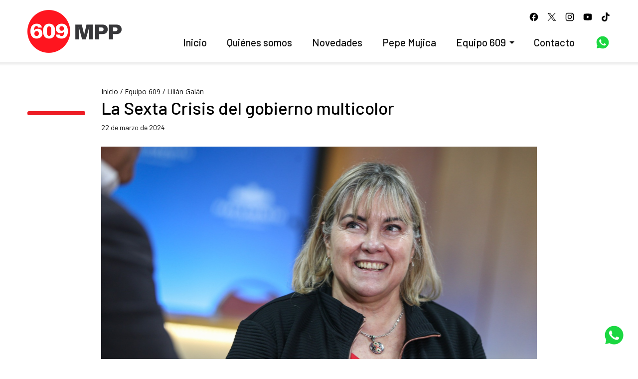

--- FILE ---
content_type: text/html; charset=UTF-8
request_url: https://mpp.org.uy/la-sexta-crisis-del-gobierno-multicolor/?int=lilian-galan
body_size: 17903
content:
<!DOCTYPE html>
<html lang="es">
<head>

<meta charset="UTF-8">
<meta name="viewport" content="width=device-width, initial-scale=1.0, maximum-scale=1.0, user-scalable=no">
	
<!-- facebook -->
	
<meta name="facebook-domain-verification" content="7h0g9x2vmhjcb0e4iy61ci7201ixfu" />

<link rel="apple-touch-icon" sizes="180x180" href="img/favicons/apple-touch-icon.png">
<link rel="icon" type="image/png" sizes="32x32" href="img/favicons/favicon-32x32.png">
<link rel="icon" type="image/png" sizes="16x16" href="img/favicons/favicon-16x16.png">
<link rel="icon" type="image/x-icon" href="img/favicons/favicon.ico" />
<link rel="manifest" href="img/favicons/site.webmanifest">
	

			

<!-- fonts -->
<link rel="preconnect" href="https://fonts.googleapis.com">
<link rel="preconnect" href="https://fonts.gstatic.com" crossorigin>
<link href="https://fonts.googleapis.com/css2?family=Barlow:ital,wght@0,400;0,500;0,600;0,700;1,400;1,500;1,600&family=Open+Sans:ital,wght@0,400;0,600;0,700;0,800;1,400;1,600;1,700;1,800&display=swap" rel="stylesheet">



<meta name='robots' content='index, follow, max-image-preview:large, max-snippet:-1, max-video-preview:-1' />

	<!-- This site is optimized with the Yoast SEO plugin v22.8 - https://yoast.com/wordpress/plugins/seo/ -->
	<title>La Sexta Crisis del gobierno multicolor - Movimiento de Participación Popular</title>
	<meta name="description" content="El título alude a la enumeración de crisis enfrentadas por el gobierno, de acuerdo al discurso dado por Álvaro Delgado en la Convención del Partido Nacional." />
	<link rel="canonical" href="https://mpp.org.uy/la-sexta-crisis-del-gobierno-multicolor/" />
	<meta property="og:locale" content="es_ES" />
	<meta property="og:type" content="article" />
	<meta property="og:title" content="La Sexta Crisis del gobierno multicolor - Movimiento de Participación Popular" />
	<meta property="og:description" content="El título alude a la enumeración de crisis enfrentadas por el gobierno, de acuerdo al discurso dado por Álvaro Delgado en la Convención del Partido Nacional." />
	<meta property="og:url" content="https://mpp.org.uy/la-sexta-crisis-del-gobierno-multicolor/" />
	<meta property="og:site_name" content="Movimiento de Participación Popular" />
	<meta property="article:publisher" content="https://www.facebook.com/mpp609/" />
	<meta property="article:published_time" content="2024-03-22T17:28:53+00:00" />
	<meta property="article:modified_time" content="2024-03-22T17:28:54+00:00" />
	<meta property="og:image" content="https://mpp.org.uy/wp-content/uploads/2023/07/LG1.jpg" />
	<meta property="og:image:width" content="875" />
	<meta property="og:image:height" content="492" />
	<meta property="og:image:type" content="image/jpeg" />
	<meta name="author" content="Pablo" />
	<meta name="twitter:card" content="summary_large_image" />
	<meta name="twitter:creator" content="@MPP609" />
	<meta name="twitter:site" content="@MPP609" />
	<meta name="twitter:label1" content="Escrito por" />
	<meta name="twitter:data1" content="Pablo" />
	<meta name="twitter:label2" content="Tiempo de lectura" />
	<meta name="twitter:data2" content="7 minutos" />
	<script type="application/ld+json" class="yoast-schema-graph">{"@context":"https://schema.org","@graph":[{"@type":"WebPage","@id":"https://mpp.org.uy/la-sexta-crisis-del-gobierno-multicolor/","url":"https://mpp.org.uy/la-sexta-crisis-del-gobierno-multicolor/","name":"La Sexta Crisis del gobierno multicolor - Movimiento de Participación Popular","isPartOf":{"@id":"https://mpp.org.uy/#website"},"primaryImageOfPage":{"@id":"https://mpp.org.uy/la-sexta-crisis-del-gobierno-multicolor/#primaryimage"},"image":{"@id":"https://mpp.org.uy/la-sexta-crisis-del-gobierno-multicolor/#primaryimage"},"thumbnailUrl":"https://mpp.org.uy/wp-content/uploads/2023/07/LG1.jpg","datePublished":"2024-03-22T17:28:53+00:00","dateModified":"2024-03-22T17:28:54+00:00","author":{"@id":"https://mpp.org.uy/#/schema/person/f83ea838197807a1cafa0f2af7a524fd"},"description":"El título alude a la enumeración de crisis enfrentadas por el gobierno, de acuerdo al discurso dado por Álvaro Delgado en la Convención del Partido Nacional.","breadcrumb":{"@id":"https://mpp.org.uy/la-sexta-crisis-del-gobierno-multicolor/#breadcrumb"},"inLanguage":"es","potentialAction":[{"@type":"ReadAction","target":["https://mpp.org.uy/la-sexta-crisis-del-gobierno-multicolor/"]}]},{"@type":"ImageObject","inLanguage":"es","@id":"https://mpp.org.uy/la-sexta-crisis-del-gobierno-multicolor/#primaryimage","url":"https://mpp.org.uy/wp-content/uploads/2023/07/LG1.jpg","contentUrl":"https://mpp.org.uy/wp-content/uploads/2023/07/LG1.jpg","width":875,"height":492,"caption":"Lilián Galán. Foto : MPP."},{"@type":"BreadcrumbList","@id":"https://mpp.org.uy/la-sexta-crisis-del-gobierno-multicolor/#breadcrumb","itemListElement":[{"@type":"ListItem","position":1,"name":"Inicio","item":"https://mpp.org.uy/"},{"@type":"ListItem","position":2,"name":"Novedades","item":"https://mpp.org.uy/novedades/"},{"@type":"ListItem","position":3,"name":"La Sexta Crisis del gobierno multicolor"}]},{"@type":"WebSite","@id":"https://mpp.org.uy/#website","url":"https://mpp.org.uy/","name":"Movimiento de Participación Popular","description":"Por la Liberación Nacional y el Socialismo.","potentialAction":[{"@type":"SearchAction","target":{"@type":"EntryPoint","urlTemplate":"https://mpp.org.uy/?s={search_term_string}"},"query-input":"required name=search_term_string"}],"inLanguage":"es"},{"@type":"Person","@id":"https://mpp.org.uy/#/schema/person/f83ea838197807a1cafa0f2af7a524fd","name":"Pablo","url":"https://mpp.org.uy/author/pablo/"}]}</script>
	<!-- / Yoast SEO plugin. -->


<link rel='dns-prefetch' href='//static.addtoany.com' />
<link rel="alternate" type="application/rss+xml" title="Movimiento de Participación Popular &raquo; Feed" href="https://mpp.org.uy/feed/" />
<link rel="alternate" type="application/rss+xml" title="Movimiento de Participación Popular &raquo; Feed de los comentarios" href="https://mpp.org.uy/comments/feed/" />
<link rel="alternate" type="application/rss+xml" title="Movimiento de Participación Popular &raquo; Comentario La Sexta Crisis del gobierno multicolor del feed" href="https://mpp.org.uy/la-sexta-crisis-del-gobierno-multicolor/feed/" />
		<!-- This site uses the Google Analytics by MonsterInsights plugin v9.11.1 - Using Analytics tracking - https://www.monsterinsights.com/ -->
							<script src="//www.googletagmanager.com/gtag/js?id=G-5856DZ6EVW"  data-cfasync="false" data-wpfc-render="false" type="text/javascript" async></script>
			<script data-cfasync="false" data-wpfc-render="false" type="text/javascript">
				var mi_version = '9.11.1';
				var mi_track_user = true;
				var mi_no_track_reason = '';
								var MonsterInsightsDefaultLocations = {"page_location":"https:\/\/mpp.org.uy\/la-sexta-crisis-del-gobierno-multicolor\/?int=lilian-galan"};
								if ( typeof MonsterInsightsPrivacyGuardFilter === 'function' ) {
					var MonsterInsightsLocations = (typeof MonsterInsightsExcludeQuery === 'object') ? MonsterInsightsPrivacyGuardFilter( MonsterInsightsExcludeQuery ) : MonsterInsightsPrivacyGuardFilter( MonsterInsightsDefaultLocations );
				} else {
					var MonsterInsightsLocations = (typeof MonsterInsightsExcludeQuery === 'object') ? MonsterInsightsExcludeQuery : MonsterInsightsDefaultLocations;
				}

								var disableStrs = [
										'ga-disable-G-5856DZ6EVW',
									];

				/* Function to detect opted out users */
				function __gtagTrackerIsOptedOut() {
					for (var index = 0; index < disableStrs.length; index++) {
						if (document.cookie.indexOf(disableStrs[index] + '=true') > -1) {
							return true;
						}
					}

					return false;
				}

				/* Disable tracking if the opt-out cookie exists. */
				if (__gtagTrackerIsOptedOut()) {
					for (var index = 0; index < disableStrs.length; index++) {
						window[disableStrs[index]] = true;
					}
				}

				/* Opt-out function */
				function __gtagTrackerOptout() {
					for (var index = 0; index < disableStrs.length; index++) {
						document.cookie = disableStrs[index] + '=true; expires=Thu, 31 Dec 2099 23:59:59 UTC; path=/';
						window[disableStrs[index]] = true;
					}
				}

				if ('undefined' === typeof gaOptout) {
					function gaOptout() {
						__gtagTrackerOptout();
					}
				}
								window.dataLayer = window.dataLayer || [];

				window.MonsterInsightsDualTracker = {
					helpers: {},
					trackers: {},
				};
				if (mi_track_user) {
					function __gtagDataLayer() {
						dataLayer.push(arguments);
					}

					function __gtagTracker(type, name, parameters) {
						if (!parameters) {
							parameters = {};
						}

						if (parameters.send_to) {
							__gtagDataLayer.apply(null, arguments);
							return;
						}

						if (type === 'event') {
														parameters.send_to = monsterinsights_frontend.v4_id;
							var hookName = name;
							if (typeof parameters['event_category'] !== 'undefined') {
								hookName = parameters['event_category'] + ':' + name;
							}

							if (typeof MonsterInsightsDualTracker.trackers[hookName] !== 'undefined') {
								MonsterInsightsDualTracker.trackers[hookName](parameters);
							} else {
								__gtagDataLayer('event', name, parameters);
							}
							
						} else {
							__gtagDataLayer.apply(null, arguments);
						}
					}

					__gtagTracker('js', new Date());
					__gtagTracker('set', {
						'developer_id.dZGIzZG': true,
											});
					if ( MonsterInsightsLocations.page_location ) {
						__gtagTracker('set', MonsterInsightsLocations);
					}
										__gtagTracker('config', 'G-5856DZ6EVW', {"forceSSL":"true","link_attribution":"true"} );
										window.gtag = __gtagTracker;										(function () {
						/* https://developers.google.com/analytics/devguides/collection/analyticsjs/ */
						/* ga and __gaTracker compatibility shim. */
						var noopfn = function () {
							return null;
						};
						var newtracker = function () {
							return new Tracker();
						};
						var Tracker = function () {
							return null;
						};
						var p = Tracker.prototype;
						p.get = noopfn;
						p.set = noopfn;
						p.send = function () {
							var args = Array.prototype.slice.call(arguments);
							args.unshift('send');
							__gaTracker.apply(null, args);
						};
						var __gaTracker = function () {
							var len = arguments.length;
							if (len === 0) {
								return;
							}
							var f = arguments[len - 1];
							if (typeof f !== 'object' || f === null || typeof f.hitCallback !== 'function') {
								if ('send' === arguments[0]) {
									var hitConverted, hitObject = false, action;
									if ('event' === arguments[1]) {
										if ('undefined' !== typeof arguments[3]) {
											hitObject = {
												'eventAction': arguments[3],
												'eventCategory': arguments[2],
												'eventLabel': arguments[4],
												'value': arguments[5] ? arguments[5] : 1,
											}
										}
									}
									if ('pageview' === arguments[1]) {
										if ('undefined' !== typeof arguments[2]) {
											hitObject = {
												'eventAction': 'page_view',
												'page_path': arguments[2],
											}
										}
									}
									if (typeof arguments[2] === 'object') {
										hitObject = arguments[2];
									}
									if (typeof arguments[5] === 'object') {
										Object.assign(hitObject, arguments[5]);
									}
									if ('undefined' !== typeof arguments[1].hitType) {
										hitObject = arguments[1];
										if ('pageview' === hitObject.hitType) {
											hitObject.eventAction = 'page_view';
										}
									}
									if (hitObject) {
										action = 'timing' === arguments[1].hitType ? 'timing_complete' : hitObject.eventAction;
										hitConverted = mapArgs(hitObject);
										__gtagTracker('event', action, hitConverted);
									}
								}
								return;
							}

							function mapArgs(args) {
								var arg, hit = {};
								var gaMap = {
									'eventCategory': 'event_category',
									'eventAction': 'event_action',
									'eventLabel': 'event_label',
									'eventValue': 'event_value',
									'nonInteraction': 'non_interaction',
									'timingCategory': 'event_category',
									'timingVar': 'name',
									'timingValue': 'value',
									'timingLabel': 'event_label',
									'page': 'page_path',
									'location': 'page_location',
									'title': 'page_title',
									'referrer' : 'page_referrer',
								};
								for (arg in args) {
																		if (!(!args.hasOwnProperty(arg) || !gaMap.hasOwnProperty(arg))) {
										hit[gaMap[arg]] = args[arg];
									} else {
										hit[arg] = args[arg];
									}
								}
								return hit;
							}

							try {
								f.hitCallback();
							} catch (ex) {
							}
						};
						__gaTracker.create = newtracker;
						__gaTracker.getByName = newtracker;
						__gaTracker.getAll = function () {
							return [];
						};
						__gaTracker.remove = noopfn;
						__gaTracker.loaded = true;
						window['__gaTracker'] = __gaTracker;
					})();
									} else {
										console.log("");
					(function () {
						function __gtagTracker() {
							return null;
						}

						window['__gtagTracker'] = __gtagTracker;
						window['gtag'] = __gtagTracker;
					})();
									}
			</script>
							<!-- / Google Analytics by MonsterInsights -->
		<link rel='stylesheet' id='wp-block-library-css' href='https://mpp.org.uy/wp-includes/css/dist/block-library/style.min.css' type='text/css' media='all' />
<style id='cb-carousel-style-inline-css' type='text/css'>
.wp-block-cb-carousel .slick-slide{overflow:hidden;padding-left:7.5px;padding-right:7.5px}.wp-block-cb-carousel .slick-dots li button:not(:hover):not(:active),.wp-block-cb-carousel .slick-next:not(:hover):not(:active),.wp-block-cb-carousel .slick-prev:not(:hover):not(:active){background-color:transparent}.wp-block-cb-carousel .slick-next:before,.wp-block-cb-carousel .slick-prev:before{color:#000}.wp-block-cb-carousel.alignfull .slick-next,.wp-block-cb-carousel.alignfull .slick-prev{z-index:1}.wp-block-cb-carousel.alignfull .slick-prev{left:25px}.wp-block-cb-carousel.alignfull .slick-next{right:25px}.wp-block-cb-carousel .wp-block-cover,.wp-block-cb-carousel .wp-block-image{margin-bottom:0}.wp-block-cb-carousel .wp-block-cover.aligncenter,.wp-block-cb-carousel .wp-block-image.aligncenter{margin-left:auto!important;margin-right:auto!important}.is-layout-flex .wp-block-cb-carousel{width:100%}

</style>
<style id='safe-svg-svg-icon-style-inline-css' type='text/css'>
.safe-svg-cover{text-align:center}.safe-svg-cover .safe-svg-inside{display:inline-block;max-width:100%}.safe-svg-cover svg{height:100%;max-height:100%;max-width:100%;width:100%}

</style>
<link rel='stylesheet' id='fontawesome-free-css' href='https://mpp.org.uy/wp-content/plugins/getwid/vendors/fontawesome-free/css/all.min.css' type='text/css' media='all' />
<link rel='stylesheet' id='slick-css' href='https://mpp.org.uy/wp-content/plugins/getwid/vendors/slick/slick/slick.min.css' type='text/css' media='all' />
<link rel='stylesheet' id='slick-theme-css' href='https://mpp.org.uy/wp-content/plugins/getwid/vendors/slick/slick/slick-theme.min.css' type='text/css' media='all' />
<link rel='stylesheet' id='fancybox-css' href='https://mpp.org.uy/wp-content/plugins/getwid/vendors/fancybox/jquery.fancybox.min.css' type='text/css' media='all' />
<link rel='stylesheet' id='getwid-blocks-css' href='https://mpp.org.uy/wp-content/plugins/getwid/assets/css/blocks.style.css' type='text/css' media='all' />
<style id='classic-theme-styles-inline-css' type='text/css'>
/*! This file is auto-generated */
.wp-block-button__link{color:#fff;background-color:#32373c;border-radius:9999px;box-shadow:none;text-decoration:none;padding:calc(.667em + 2px) calc(1.333em + 2px);font-size:1.125em}.wp-block-file__button{background:#32373c;color:#fff;text-decoration:none}
</style>
<style id='global-styles-inline-css' type='text/css'>
:root{--wp--preset--aspect-ratio--square: 1;--wp--preset--aspect-ratio--4-3: 4/3;--wp--preset--aspect-ratio--3-4: 3/4;--wp--preset--aspect-ratio--3-2: 3/2;--wp--preset--aspect-ratio--2-3: 2/3;--wp--preset--aspect-ratio--16-9: 16/9;--wp--preset--aspect-ratio--9-16: 9/16;--wp--preset--color--black: #000000;--wp--preset--color--cyan-bluish-gray: #abb8c3;--wp--preset--color--white: #ffffff;--wp--preset--color--pale-pink: #f78da7;--wp--preset--color--vivid-red: #cf2e2e;--wp--preset--color--luminous-vivid-orange: #ff6900;--wp--preset--color--luminous-vivid-amber: #fcb900;--wp--preset--color--light-green-cyan: #7bdcb5;--wp--preset--color--vivid-green-cyan: #00d084;--wp--preset--color--pale-cyan-blue: #8ed1fc;--wp--preset--color--vivid-cyan-blue: #0693e3;--wp--preset--color--vivid-purple: #9b51e0;--wp--preset--gradient--vivid-cyan-blue-to-vivid-purple: linear-gradient(135deg,rgba(6,147,227,1) 0%,rgb(155,81,224) 100%);--wp--preset--gradient--light-green-cyan-to-vivid-green-cyan: linear-gradient(135deg,rgb(122,220,180) 0%,rgb(0,208,130) 100%);--wp--preset--gradient--luminous-vivid-amber-to-luminous-vivid-orange: linear-gradient(135deg,rgba(252,185,0,1) 0%,rgba(255,105,0,1) 100%);--wp--preset--gradient--luminous-vivid-orange-to-vivid-red: linear-gradient(135deg,rgba(255,105,0,1) 0%,rgb(207,46,46) 100%);--wp--preset--gradient--very-light-gray-to-cyan-bluish-gray: linear-gradient(135deg,rgb(238,238,238) 0%,rgb(169,184,195) 100%);--wp--preset--gradient--cool-to-warm-spectrum: linear-gradient(135deg,rgb(74,234,220) 0%,rgb(151,120,209) 20%,rgb(207,42,186) 40%,rgb(238,44,130) 60%,rgb(251,105,98) 80%,rgb(254,248,76) 100%);--wp--preset--gradient--blush-light-purple: linear-gradient(135deg,rgb(255,206,236) 0%,rgb(152,150,240) 100%);--wp--preset--gradient--blush-bordeaux: linear-gradient(135deg,rgb(254,205,165) 0%,rgb(254,45,45) 50%,rgb(107,0,62) 100%);--wp--preset--gradient--luminous-dusk: linear-gradient(135deg,rgb(255,203,112) 0%,rgb(199,81,192) 50%,rgb(65,88,208) 100%);--wp--preset--gradient--pale-ocean: linear-gradient(135deg,rgb(255,245,203) 0%,rgb(182,227,212) 50%,rgb(51,167,181) 100%);--wp--preset--gradient--electric-grass: linear-gradient(135deg,rgb(202,248,128) 0%,rgb(113,206,126) 100%);--wp--preset--gradient--midnight: linear-gradient(135deg,rgb(2,3,129) 0%,rgb(40,116,252) 100%);--wp--preset--font-size--small: 13px;--wp--preset--font-size--medium: 20px;--wp--preset--font-size--large: 36px;--wp--preset--font-size--x-large: 42px;--wp--preset--spacing--20: 0.44rem;--wp--preset--spacing--30: 0.67rem;--wp--preset--spacing--40: 1rem;--wp--preset--spacing--50: 1.5rem;--wp--preset--spacing--60: 2.25rem;--wp--preset--spacing--70: 3.38rem;--wp--preset--spacing--80: 5.06rem;--wp--preset--shadow--natural: 6px 6px 9px rgba(0, 0, 0, 0.2);--wp--preset--shadow--deep: 12px 12px 50px rgba(0, 0, 0, 0.4);--wp--preset--shadow--sharp: 6px 6px 0px rgba(0, 0, 0, 0.2);--wp--preset--shadow--outlined: 6px 6px 0px -3px rgba(255, 255, 255, 1), 6px 6px rgba(0, 0, 0, 1);--wp--preset--shadow--crisp: 6px 6px 0px rgba(0, 0, 0, 1);}:where(.is-layout-flex){gap: 0.5em;}:where(.is-layout-grid){gap: 0.5em;}body .is-layout-flex{display: flex;}.is-layout-flex{flex-wrap: wrap;align-items: center;}.is-layout-flex > :is(*, div){margin: 0;}body .is-layout-grid{display: grid;}.is-layout-grid > :is(*, div){margin: 0;}:where(.wp-block-columns.is-layout-flex){gap: 2em;}:where(.wp-block-columns.is-layout-grid){gap: 2em;}:where(.wp-block-post-template.is-layout-flex){gap: 1.25em;}:where(.wp-block-post-template.is-layout-grid){gap: 1.25em;}.has-black-color{color: var(--wp--preset--color--black) !important;}.has-cyan-bluish-gray-color{color: var(--wp--preset--color--cyan-bluish-gray) !important;}.has-white-color{color: var(--wp--preset--color--white) !important;}.has-pale-pink-color{color: var(--wp--preset--color--pale-pink) !important;}.has-vivid-red-color{color: var(--wp--preset--color--vivid-red) !important;}.has-luminous-vivid-orange-color{color: var(--wp--preset--color--luminous-vivid-orange) !important;}.has-luminous-vivid-amber-color{color: var(--wp--preset--color--luminous-vivid-amber) !important;}.has-light-green-cyan-color{color: var(--wp--preset--color--light-green-cyan) !important;}.has-vivid-green-cyan-color{color: var(--wp--preset--color--vivid-green-cyan) !important;}.has-pale-cyan-blue-color{color: var(--wp--preset--color--pale-cyan-blue) !important;}.has-vivid-cyan-blue-color{color: var(--wp--preset--color--vivid-cyan-blue) !important;}.has-vivid-purple-color{color: var(--wp--preset--color--vivid-purple) !important;}.has-black-background-color{background-color: var(--wp--preset--color--black) !important;}.has-cyan-bluish-gray-background-color{background-color: var(--wp--preset--color--cyan-bluish-gray) !important;}.has-white-background-color{background-color: var(--wp--preset--color--white) !important;}.has-pale-pink-background-color{background-color: var(--wp--preset--color--pale-pink) !important;}.has-vivid-red-background-color{background-color: var(--wp--preset--color--vivid-red) !important;}.has-luminous-vivid-orange-background-color{background-color: var(--wp--preset--color--luminous-vivid-orange) !important;}.has-luminous-vivid-amber-background-color{background-color: var(--wp--preset--color--luminous-vivid-amber) !important;}.has-light-green-cyan-background-color{background-color: var(--wp--preset--color--light-green-cyan) !important;}.has-vivid-green-cyan-background-color{background-color: var(--wp--preset--color--vivid-green-cyan) !important;}.has-pale-cyan-blue-background-color{background-color: var(--wp--preset--color--pale-cyan-blue) !important;}.has-vivid-cyan-blue-background-color{background-color: var(--wp--preset--color--vivid-cyan-blue) !important;}.has-vivid-purple-background-color{background-color: var(--wp--preset--color--vivid-purple) !important;}.has-black-border-color{border-color: var(--wp--preset--color--black) !important;}.has-cyan-bluish-gray-border-color{border-color: var(--wp--preset--color--cyan-bluish-gray) !important;}.has-white-border-color{border-color: var(--wp--preset--color--white) !important;}.has-pale-pink-border-color{border-color: var(--wp--preset--color--pale-pink) !important;}.has-vivid-red-border-color{border-color: var(--wp--preset--color--vivid-red) !important;}.has-luminous-vivid-orange-border-color{border-color: var(--wp--preset--color--luminous-vivid-orange) !important;}.has-luminous-vivid-amber-border-color{border-color: var(--wp--preset--color--luminous-vivid-amber) !important;}.has-light-green-cyan-border-color{border-color: var(--wp--preset--color--light-green-cyan) !important;}.has-vivid-green-cyan-border-color{border-color: var(--wp--preset--color--vivid-green-cyan) !important;}.has-pale-cyan-blue-border-color{border-color: var(--wp--preset--color--pale-cyan-blue) !important;}.has-vivid-cyan-blue-border-color{border-color: var(--wp--preset--color--vivid-cyan-blue) !important;}.has-vivid-purple-border-color{border-color: var(--wp--preset--color--vivid-purple) !important;}.has-vivid-cyan-blue-to-vivid-purple-gradient-background{background: var(--wp--preset--gradient--vivid-cyan-blue-to-vivid-purple) !important;}.has-light-green-cyan-to-vivid-green-cyan-gradient-background{background: var(--wp--preset--gradient--light-green-cyan-to-vivid-green-cyan) !important;}.has-luminous-vivid-amber-to-luminous-vivid-orange-gradient-background{background: var(--wp--preset--gradient--luminous-vivid-amber-to-luminous-vivid-orange) !important;}.has-luminous-vivid-orange-to-vivid-red-gradient-background{background: var(--wp--preset--gradient--luminous-vivid-orange-to-vivid-red) !important;}.has-very-light-gray-to-cyan-bluish-gray-gradient-background{background: var(--wp--preset--gradient--very-light-gray-to-cyan-bluish-gray) !important;}.has-cool-to-warm-spectrum-gradient-background{background: var(--wp--preset--gradient--cool-to-warm-spectrum) !important;}.has-blush-light-purple-gradient-background{background: var(--wp--preset--gradient--blush-light-purple) !important;}.has-blush-bordeaux-gradient-background{background: var(--wp--preset--gradient--blush-bordeaux) !important;}.has-luminous-dusk-gradient-background{background: var(--wp--preset--gradient--luminous-dusk) !important;}.has-pale-ocean-gradient-background{background: var(--wp--preset--gradient--pale-ocean) !important;}.has-electric-grass-gradient-background{background: var(--wp--preset--gradient--electric-grass) !important;}.has-midnight-gradient-background{background: var(--wp--preset--gradient--midnight) !important;}.has-small-font-size{font-size: var(--wp--preset--font-size--small) !important;}.has-medium-font-size{font-size: var(--wp--preset--font-size--medium) !important;}.has-large-font-size{font-size: var(--wp--preset--font-size--large) !important;}.has-x-large-font-size{font-size: var(--wp--preset--font-size--x-large) !important;}
:where(.wp-block-post-template.is-layout-flex){gap: 1.25em;}:where(.wp-block-post-template.is-layout-grid){gap: 1.25em;}
:where(.wp-block-columns.is-layout-flex){gap: 2em;}:where(.wp-block-columns.is-layout-grid){gap: 2em;}
:root :where(.wp-block-pullquote){font-size: 1.5em;line-height: 1.6;}
</style>
<link rel='stylesheet' id='contact-form-7-css' href='https://mpp.org.uy/wp-content/plugins/contact-form-7/includes/css/styles.css' type='text/css' media='all' />
<link rel='stylesheet' id='parse-excel-css' href='https://mpp.org.uy/wp-content/plugins/parse-circuitos/public/css/parse-excel-public.css' type='text/css' media='all' />
<link rel='stylesheet' id='vsel-style-css' href='https://mpp.org.uy/wp-content/plugins/very-simple-event-list/css/vsel-style.min.css' type='text/css' media='all' />
<link rel='stylesheet' id='owlcarousel-css' href='https://mpp.org.uy/wp-content/themes/mpp/css/owl.carousel.min.css' type='text/css' media='all' />
<link rel='stylesheet' id='owlcarouseltheme-css' href='https://mpp.org.uy/wp-content/themes/mpp/css/owl.theme.default.css' type='text/css' media='all' />
<link rel='stylesheet' id='styles-css' href='https://mpp.org.uy/wp-content/themes/mpp/style.css' type='text/css' media='all' />
<link rel='stylesheet' id='addtoany-css' href='https://mpp.org.uy/wp-content/plugins/add-to-any/addtoany.min.css' type='text/css' media='all' />
<script type="text/javascript" src="https://mpp.org.uy/wp-content/plugins/google-analytics-for-wordpress/assets/js/frontend-gtag.min.js" id="monsterinsights-frontend-script-js" async="async" data-wp-strategy="async"></script>
<script data-cfasync="false" data-wpfc-render="false" type="text/javascript" id='monsterinsights-frontend-script-js-extra'>/* <![CDATA[ */
var monsterinsights_frontend = {"js_events_tracking":"true","download_extensions":"doc,pdf,ppt,zip,xls,docx,pptx,xlsx","inbound_paths":"[]","home_url":"https:\/\/mpp.org.uy","hash_tracking":"false","v4_id":"G-5856DZ6EVW"};/* ]]> */
</script>
<script type="text/javascript" src="https://mpp.org.uy/wp-includes/js/jquery/jquery.min.js" id="jquery-core-js"></script>
<script type="text/javascript" id="addtoany-core-js-before">
/* <![CDATA[ */
window.a2a_config=window.a2a_config||{};a2a_config.callbacks=[];a2a_config.overlays=[];a2a_config.templates={};a2a_localize = {
	Share: "Compartir",
	Save: "Guardar",
	Subscribe: "Suscribir",
	Email: "Correo electrónico",
	Bookmark: "Marcador",
	ShowAll: "Mostrar todo",
	ShowLess: "Mostrar menos",
	FindServices: "Encontrar servicio(s)",
	FindAnyServiceToAddTo: "Encuentra al instante cualquier servicio para añadir a",
	PoweredBy: "Funciona con",
	ShareViaEmail: "Compartir por correo electrónico",
	SubscribeViaEmail: "Suscribirse a través de correo electrónico",
	BookmarkInYourBrowser: "Añadir a marcadores de tu navegador",
	BookmarkInstructions: "Presiona «Ctrl+D» o «\u2318+D» para añadir esta página a marcadores",
	AddToYourFavorites: "Añadir a tus favoritos",
	SendFromWebOrProgram: "Enviar desde cualquier dirección o programa de correo electrónico ",
	EmailProgram: "Programa de correo electrónico",
	More: "Más&#8230;",
	ThanksForSharing: "¡Gracias por compartir!",
	ThanksForFollowing: "¡Gracias por seguirnos!"
};

a2a_config.icon_color="#ffffff,#333333";
/* ]]> */
</script>
<script type="text/javascript" async src="https://static.addtoany.com/menu/page.js" id="addtoany-core-js"></script>
<script type="text/javascript" async src="https://mpp.org.uy/wp-content/plugins/add-to-any/addtoany.min.js" id="addtoany-jquery-js"></script>
<script type="text/javascript" src="https://mpp.org.uy/wp-content/plugins/flowpaper-lite-pdf-flipbook/assets/lity/lity.min.js" id="lity-js-js"></script>
<link rel="alternate" title="oEmbed (JSON)" type="application/json+oembed" href="https://mpp.org.uy/wp-json/oembed/1.0/embed?url=https%3A%2F%2Fmpp.org.uy%2Fla-sexta-crisis-del-gobierno-multicolor%2F" />
<link rel="alternate" title="oEmbed (XML)" type="text/xml+oembed" href="https://mpp.org.uy/wp-json/oembed/1.0/embed?url=https%3A%2F%2Fmpp.org.uy%2Fla-sexta-crisis-del-gobierno-multicolor%2F&#038;format=xml" />
<style>:root {
			--lazy-loader-animation-duration: 300ms;
		}
		  
		.lazyload {
	display: block;
}

.lazyload,
        .lazyloading {
			opacity: 0;
		}


		.lazyloaded {
			opacity: 1;
			transition: opacity 300ms;
			transition: opacity var(--lazy-loader-animation-duration);
		}.lazyloading {
	color: transparent;
	opacity: 1;
	transition: opacity 300ms;
	transition: opacity var(--lazy-loader-animation-duration);
	background: url("data:image/svg+xml,%3Csvg%20width%3D%2244%22%20height%3D%2244%22%20xmlns%3D%22http%3A%2F%2Fwww.w3.org%2F2000%2Fsvg%22%20stroke%3D%22%23da3732%22%3E%3Cg%20fill%3D%22none%22%20fill-rule%3D%22evenodd%22%20stroke-width%3D%222%22%3E%3Ccircle%20cx%3D%2222%22%20cy%3D%2222%22%20r%3D%221%22%3E%3Canimate%20attributeName%3D%22r%22%20begin%3D%220s%22%20dur%3D%221.8s%22%20values%3D%221%3B%2020%22%20calcMode%3D%22spline%22%20keyTimes%3D%220%3B%201%22%20keySplines%3D%220.165%2C%200.84%2C%200.44%2C%201%22%20repeatCount%3D%22indefinite%22%2F%3E%3Canimate%20attributeName%3D%22stroke-opacity%22%20begin%3D%220s%22%20dur%3D%221.8s%22%20values%3D%221%3B%200%22%20calcMode%3D%22spline%22%20keyTimes%3D%220%3B%201%22%20keySplines%3D%220.3%2C%200.61%2C%200.355%2C%201%22%20repeatCount%3D%22indefinite%22%2F%3E%3C%2Fcircle%3E%3Ccircle%20cx%3D%2222%22%20cy%3D%2222%22%20r%3D%221%22%3E%3Canimate%20attributeName%3D%22r%22%20begin%3D%22-0.9s%22%20dur%3D%221.8s%22%20values%3D%221%3B%2020%22%20calcMode%3D%22spline%22%20keyTimes%3D%220%3B%201%22%20keySplines%3D%220.165%2C%200.84%2C%200.44%2C%201%22%20repeatCount%3D%22indefinite%22%2F%3E%3Canimate%20attributeName%3D%22stroke-opacity%22%20begin%3D%22-0.9s%22%20dur%3D%221.8s%22%20values%3D%221%3B%200%22%20calcMode%3D%22spline%22%20keyTimes%3D%220%3B%201%22%20keySplines%3D%220.3%2C%200.61%2C%200.355%2C%201%22%20repeatCount%3D%22indefinite%22%2F%3E%3C%2Fcircle%3E%3C%2Fg%3E%3C%2Fsvg%3E") no-repeat;
	background-size: 2em 2em;
	background-position: center center;
}

.lazyloaded {
	animation-name: loaded;
	animation-duration: 300ms;
	animation-duration: var(--lazy-loader-animation-duration);
	transition: none;
}

@keyframes loaded {
	from {
		opacity: 0;
	}

	to {
		opacity: 1;
	}
}</style><noscript><style>.lazyload { display: none; } .lazyload[class*="lazy-loader-background-element-"] { display: block; opacity: 1; }</style></noscript><script>
	function expand(param) {
		param.style.display = (param.style.display == "none") ? "block" : "none";
	}
	function read_toggle(id, more, less) {
		el = document.getElementById("readlink" + id);
		el.innerHTML = (el.innerHTML == more) ? less : more;
		expand(document.getElementById("read" + id));
	}
	</script><link rel="icon" href="https://mpp.org.uy/wp-content/uploads/2023/09/cropped-android-chrome-512x512-1-32x32.png" sizes="32x32" />
<link rel="icon" href="https://mpp.org.uy/wp-content/uploads/2023/09/cropped-android-chrome-512x512-1-192x192.png" sizes="192x192" />
<link rel="apple-touch-icon" href="https://mpp.org.uy/wp-content/uploads/2023/09/cropped-android-chrome-512x512-1-180x180.png" />
<meta name="msapplication-TileImage" content="https://mpp.org.uy/wp-content/uploads/2023/09/cropped-android-chrome-512x512-1-270x270.png" />
<style type="text/css">

*[id^='readlink'] {
 font-weight: normal;
 color: #000000;
 background: #ffffff;
 padding: 0px;
 border-bottom: 1px solid #000000;
 -webkit-box-shadow: none !important;
 box-shadow: none !important;
 -webkit-transition: none !important;
}

*[id^='readlink']:hover {
 font-weight: normal;
 color: #191919;
 padding: 0px;
 border-bottom: 1px solid #000000;
}

*[id^='readlink']:focus {
 outline: none;
 color: #000000;
}

</style>
	
<!-- Google Tag Manager -->
<script>(function(w,d,s,l,i){w[l]=w[l]||[];w[l].push({'gtm.start':
new Date().getTime(),event:'gtm.js'});var f=d.getElementsByTagName(s)[0],
j=d.createElement(s),dl=l!='dataLayer'?'&l='+l:'';j.async=true;j.src=
'https://www.googletagmanager.com/gtm.js?id='+i+dl;f.parentNode.insertBefore(j,f);
})(window,document,'script','dataLayer','GTM-MN38RDBB');</script>
<!-- End Google Tag Manager -->	

</head>

 
<body class="post-template-default single single-post postid-8027 single-format-standard wp-embed-responsive">
	
<!-- Google Tag Manager (noscript) -->
<noscript><iframe src="https://www.googletagmanager.com/ns.html?id=GTM-MN38RDBB"
height="0" width="0" style="display:none;visibility:hidden"></iframe></noscript>
<!-- End Google Tag Manager (noscript) -->

<header>

    <div class="menu-over">
    
            <div class="cont">
                
                
                    <div class="logo-over">

                        <!-- <img src="https://mpp.org.uy/wp-content/themes/mpp/img/logo_mpp_blanco.svg" width="80"  height="auto"  /> -->
                        
                        <img src="https://mpp.org.uy/wp-content/themes/mpp/img/logo_mpp_2023_white.png" width="auto" height="54"  />



                    </div>
        
                    <a href="" class="close">
            
                        <span class="linecross"></span>
                        <span class="linecross"></span>
        
                    </a>
        
        
                    <div class="content-menu">
        
                        <div><div class="menu-menu-principal-container"><ul id="menu-menu-principal" class="menu"><li id="menu-item-6420" class="menu-item menu-item-type-post_type menu-item-object-page menu-item-home menu-item-6420"><a href="https://mpp.org.uy/">Inicio</a></li>
<li id="menu-item-5882" class="menu-item menu-item-type-post_type menu-item-object-page menu-item-5882"><a href="https://mpp.org.uy/quienes-somos/">Quiénes somos</a></li>
<li id="menu-item-8514" class="menu-item menu-item-type-post_type menu-item-object-page menu-item-8514"><a href="https://mpp.org.uy/novedades/">Novedades</a></li>
<li id="menu-item-5883" class="menu-item menu-item-type-taxonomy menu-item-object-category menu-item-5883"><a href="https://mpp.org.uy/pepe-mujica/">Pepe Mujica</a></li>
<li id="menu-item-5941" class="menu-item menu-item-type-post_type menu-item-object-page menu-item-has-children menu-item-5941"><a href="https://mpp.org.uy/equipo-609/">Equipo 609</a>
<ul class="sub-menu">
	<li id="menu-item-5942" class="menu-item menu-item-type-custom menu-item-object-custom menu-item-5942"><a href="https://mpp.org.uy/beta/equipo-609/?rol=diputados">Diputados</a></li>
	<li id="menu-item-5943" class="menu-item menu-item-type-custom menu-item-object-custom menu-item-5943"><a href="https://mpp.org.uy/beta/equipo-609/?rol=senadores">Senadores</a></li>
	<li id="menu-item-9947" class="menu-item menu-item-type-custom menu-item-object-custom menu-item-9947"><a href="https://mpp.org.uy/beta/equipo-609/?rol=secretario-de-la-presidencia">Secretario de la Presidencia</a></li>
	<li id="menu-item-9951" class="menu-item menu-item-type-custom menu-item-object-custom menu-item-9951"><a href="https://mpp.org.uy/beta/equipo-609/?rol=ministro">Ministros</a></li>
	<li id="menu-item-5945" class="menu-item menu-item-type-custom menu-item-object-custom menu-item-5945"><a href="https://mpp.org.uy/beta/equipo-609/?rol=referentes">Referentes</a></li>
</ul>
</li>
<li id="menu-item-735" class="menu-item menu-item-type-post_type menu-item-object-page menu-item-735"><a href="https://mpp.org.uy/contacto/">Contacto</a></li>
</ul></div></div>
                        <a href=" https://api.whatsapp.com/send?phone=59892999609" target="_blank" class="whatsapp-menu"><img src="https://mpp.org.uy/wp-content/themes/mpp/img/icono_whatsapp_green.svg" width="32"></a>

                    </div>

                    
                 

                    <div class="links-access">
                        
        <div class="social-links">
            <a href="https://www.facebook.com/mpp609" target="_blank"><img src="https://mpp.org.uy/wp-content/themes/mpp/img/icono_facebook.svg" width="24" /></a>
            <a href="https://twitter.com/MPP609"  target="_blank"><img src="https://mpp.org.uy/wp-content/themes/mpp/img/icono_twitter.svg" width="24" /></a>
            <a href="https://www.instagram.com/609mpp/" target="_blank"><img src="https://mpp.org.uy/wp-content/themes/mpp/img/icono_instagram.svg" width="24" /></a>
            <a href="https://www.youtube.com/channel/UCiuyavU3dVlLfVLrjOeR9sQ"  target="_blank"><img src="https://mpp.org.uy/wp-content/themes/mpp/img/icono_youtube.svg" width="24" /></a>
            <a href="https://www.tiktok.com/@609mpp?_t=8VIJd6A7bld&_r=1"  target="_blank"><img src="https://mpp.org.uy/wp-content/themes/mpp/img/icon_tiktok_blanco.svg" width="24" /></a>
        </div> 
                        

                        
                        </div> 

                    
    
            </div>
    
    </div> 


<div class="header-mb">


    
    <div class="cont">

        <div class="row  flexrow">
                

                <div class="logo">

             
                <a href="https://mpp.org.uy">
                    <!-- <img src="https://mpp.org.uy/wp-content/themes/mpp/img/logo-mpp.svg" width="80"  height="auto"  /> -->

                    <img src="https://mpp.org.uy/wp-content/themes/mpp/img/logo_mpp_2023.png" width="auto" height="54"  />
                     
</a>
            
                </div>
            
                <a href="#" class="menulink">

                     <img src="https://mpp.org.uy/wp-content/themes/mpp/img/icon_hamb.svg" width="32"  height="auto"  />

                </a>


        
        </div>
    </div>

</div>


<div class="header-desktop">
    <div class="cont row flexrow">

        <div class="logo">
        
            <a href="https://mpp.org.uy">
                
                <!-- <img src="https://mpp.org.uy/wp-content/themes/mpp/img/logo-mpp.svg" width="160"  /> -->

                <img src="https://mpp.org.uy/wp-content/themes/mpp/img/logo_mpp_2023.png" width="auto" height="86"  />
            
            </a>
    
    
    </div>

    <div class="header-right">

        <div class="social-links">

            <a href="https://www.facebook.com/mpp609" target="_blank"><img src="https://mpp.org.uy/wp-content/themes/mpp/img/icono_oscuro_facebook.svg" width="20" /></a>
            <a href="https://twitter.com/MPP609"  target="_blank"><img src="https://mpp.org.uy/wp-content/themes/mpp/img/icono_oscuro_twitter.svg" width="20" /></a>
            <a href="https://www.instagram.com/609mpp/" target="_blank"><img src="https://mpp.org.uy/wp-content/themes/mpp/img/icono_oscuro_instagram.svg" width="20" /></a>
            <a href="https://www.youtube.com/channel/UCiuyavU3dVlLfVLrjOeR9sQ"  target="_blank"><img src="https://mpp.org.uy/wp-content/themes/mpp/img/icono_oscuro_youtube.svg" width="20" /></a>
            <a href="https://www.tiktok.com/@609mpp?_t=8VIJd6A7bld&_r=1"  target="_blank"><img src="https://mpp.org.uy/wp-content/themes/mpp/img/icon_tiktok.svg" width="20" /></a>
        
        </div>
       

        <div class="menu-row"> <div class="menu-menu-principal-container"><ul id="menu-menu-principal-1" class="menu"><li class="menu-item menu-item-type-post_type menu-item-object-page menu-item-home menu-item-6420"><a href="https://mpp.org.uy/">Inicio</a></li>
<li class="menu-item menu-item-type-post_type menu-item-object-page menu-item-5882"><a href="https://mpp.org.uy/quienes-somos/">Quiénes somos</a></li>
<li class="menu-item menu-item-type-post_type menu-item-object-page menu-item-8514"><a href="https://mpp.org.uy/novedades/">Novedades</a></li>
<li class="menu-item menu-item-type-taxonomy menu-item-object-category menu-item-5883"><a href="https://mpp.org.uy/pepe-mujica/">Pepe Mujica</a></li>
<li class="menu-item menu-item-type-post_type menu-item-object-page menu-item-has-children menu-item-5941"><a href="https://mpp.org.uy/equipo-609/">Equipo 609</a>
<ul class="sub-menu">
	<li class="menu-item menu-item-type-custom menu-item-object-custom menu-item-5942"><a href="https://mpp.org.uy/beta/equipo-609/?rol=diputados">Diputados</a></li>
	<li class="menu-item menu-item-type-custom menu-item-object-custom menu-item-5943"><a href="https://mpp.org.uy/beta/equipo-609/?rol=senadores">Senadores</a></li>
	<li class="menu-item menu-item-type-custom menu-item-object-custom menu-item-9947"><a href="https://mpp.org.uy/beta/equipo-609/?rol=secretario-de-la-presidencia">Secretario de la Presidencia</a></li>
	<li class="menu-item menu-item-type-custom menu-item-object-custom menu-item-9951"><a href="https://mpp.org.uy/beta/equipo-609/?rol=ministro">Ministros</a></li>
	<li class="menu-item menu-item-type-custom menu-item-object-custom menu-item-5945"><a href="https://mpp.org.uy/beta/equipo-609/?rol=referentes">Referentes</a></li>
</ul>
</li>
<li class="menu-item menu-item-type-post_type menu-item-object-page menu-item-735"><a href="https://mpp.org.uy/contacto/">Contacto</a></li>
</ul></div> <a href=" https://api.whatsapp.com/send?phone=59892999609"  target="_blank" class="whatsapp-menu"><img src="https://mpp.org.uy/wp-content/themes/mpp/img/icono_whatsapp_green.svg" width="32" /></a></div>


</div>


    </div>

</div>

</header>

<div class="cont cont-single">




<p id="breadcrumbs"><span><span><a href="https://mpp.org.uy">Inicio</a> / <span><a href="https://mpp.org.uy/equipo-609/">Equipo 609</a></span> / <span><a href="https://mpp.org.uy/lilian-galan">Lilián Galán</a></span></span></span></p>




	<!-- //<h1 class="page-title">Novedades</h1> -->

			
	

		<h1 class="news-title"><span>La Sexta Crisis del gobierno multicolor</span></h1>


		<div class="body-news">
		<span class="news-date">22 de marzo de 2024</span>
		<div class="news-image"><noscript><img width="874" height="491" src="https://mpp.org.uy/wp-content/uploads/2023/07/LG1.jpg" class="attachment-project-thumbnail-w size-project-thumbnail-w wp-post-image" alt="Lilián Galán. Foto : MPP." decoding="async" fetchpriority="high" srcset="https://mpp.org.uy/wp-content/uploads/2023/07/LG1.jpg 875w, https://mpp.org.uy/wp-content/uploads/2023/07/LG1-470x264.jpg 470w, https://mpp.org.uy/wp-content/uploads/2023/07/LG1-768x432.jpg 768w, https://mpp.org.uy/wp-content/uploads/2023/07/LG1-400x225.jpg 400w" sizes="(max-width: 874px) 100vw, 874px"></noscript><img width="874" height="491" src="data:image/svg+xml,%3Csvg%20xmlns%3D%22http%3A%2F%2Fwww.w3.org%2F2000%2Fsvg%22%20viewBox%3D%220%200%20874%20491%22%3E%3C%2Fsvg%3E" class="attachment-project-thumbnail-w size-project-thumbnail-w wp-post-image lazyload" alt="Lilián Galán. Foto : MPP." decoding="async" fetchpriority="high" srcset="data:image/svg+xml,%3Csvg%20xmlns%3D%22http%3A%2F%2Fwww.w3.org%2F2000%2Fsvg%22%20viewBox%3D%220%200%20874%20491%22%3E%3C%2Fsvg%3E 874w" sizes="(max-width: 874px) 100vw, 874px" data-srcset="https://mpp.org.uy/wp-content/uploads/2023/07/LG1.jpg 875w, https://mpp.org.uy/wp-content/uploads/2023/07/LG1-470x264.jpg 470w, https://mpp.org.uy/wp-content/uploads/2023/07/LG1-768x432.jpg 768w, https://mpp.org.uy/wp-content/uploads/2023/07/LG1-400x225.jpg 400w" data-src="https://mpp.org.uy/wp-content/uploads/2023/07/LG1.jpg"></div>

			
<p>El título alude a la enumeración de crisis enfrentadas por el gobierno, de acuerdo al discurso dado por Álvaro Delgado en la Convención del Partido Nacional.</p>



<p>El precandidato del PN, al igual que todos los integrantes del oficialismo, se dedicó a quejarse de todos los problemas externos al gobierno que tuvieron que enfrentar en lo que va de este período.</p>



<p>Dijo Delgado que enfrentaron cinco crisis. !!Cinco!!</p>



<p>Sin dudas logra un golpe de efecto, porque uno se queda pensando: ¿de dónde sacó tantas?</p>



<p>Revisemos cuales fueron, y de paso agregar algunos hechos no relatados por Delgado</p>



<h2 class="wp-block-heading">1) La Pandemia</h2>



<p>En primer término, reconocer que si no hubieran encontrado un país con el Sistema Integrado de Salud funcionando, y “caja” para hacer frente a problemas emergentes, esto hubiera sido mucho peor de lo que fue.</p>



<p>Siguen orgullosos del eslogan de la “libertad responsable”, pero la verdad detrás del marketing es que dejaron a la gente librada a su propia suerte para cuidarse.</p>



<p>Quienes tenían un trabajo estable y formal quizás pudieron trabajar desde su casa, o quienes tenían medio de transporte propio pudo ir más o menos seguro a trabajar.</p>



<p>Pero los miles de uruguayos que no viven esas condiciones, se enfermaron, la pasaron mal y muchas veces perdieron la vida, o perdieron algún amigo o familiar. Más de 7600 fallecidos, seguramente entre ellos muchas muertes evitables.</p>



<p>De todos modos, el discurso oficialista sigue repitiendo la mentira de que el Frente Amplio quería encerrar a todo el mundo en cuarentena por tiempo indeterminado.</p>



<p>En realidad, el FA pidió acompañar las medidas que propuso el GACH, en el momento de alta circulación del virus, y subiendo el número de contagios. El GACH planteó frenar actividades</p>



<p>prescindibles por aproximadamente 20 días (periodo mínimo para detener el ciclo de contagio).</p>



<p>La creación del GACH, que fue un acierto al inicio de la pandemia, terminó siendo eludido en los hechos cuando se fue por decisiones políticas sin sustento científico.</p>



<p>Por otro lado, Uruguay se diferenció (para mal) de otros países que decidieron aumentar el gasto para frenar el ciclo recesivo producto de la pandemia.</p>



<p>Si no hubiera existido la solidaridad horizontal, las ollas populares, la organización desde abajo para cuidarnos, mucho más triste hubiera sido el resultado.</p>



<p>No se aumentó el gasto, ni para dar apoyo a los que menos tienen, ni para conservar los empleos de las pequeñas empresas que viven del mercado interno.</p>



<p>La afirmación anterior tiene respaldo en la CEPAL, que no será sospechada de poner palos en la rueda a nuestro gobierno.</p>



<h2 class="wp-block-heading">2) La guerra entre Rusia y Ucrania</h2>



<p>En realidad, la guerra entre estos dos países es bastante menos significativa en términos económicos que la crisis de las hipotecas “sub prime” del 2008, que arrastró a los países del norte desarrollado a una situación que se comparó con la crisis de 1929.</p>



<p>Los uruguayos no recordamos 2008 o 2009, como años de crisis económica, y esto es así, porque hubo estado presente, se implementaron políticas públicas que contrapesaran los efectos externos de la crisis de las economías desarrolladas.</p>



<p>En el caso de la guerra Rusia-Ucrania, nuevamente citando la CEPAL, ésta señala que, si bien esta guerra trajo algunos efectos negativos para nuestra economía, por otro lado “El aspecto favorable fue el aumento de las exportaciones. Los datos del Banco Central del Uruguay muestran en el acumulado de los primeros nueve meses de 2022 que las exportaciones de bienes (incluyendo zonas francas) crecieron casi 31%, totalizando 10.423 millones de dólares.</p>



<p>El dinamismo de las ventas viene dado por la carne bovina, la celulosa y la soja, y se explica en gran medida por el efecto precio favorable que lograron estos bienes, además de los precios favorables de la leche y el trigo”.</p>



<h2 class="wp-block-heading">3) La sequía en el pasado verano, y 4) el déficit hídrico en invierno</h2>



<p>Esto de contar dos sequías cuando en realidad fue una prolongada en el tiempo, es uno de las mejores bromas del discurso de Delgado.</p>



<p>La sequía se debió al fenómeno de La Niña, un fenómeno que es monitoreado y medido por diversas agencias del clima alrededor del mundo las cuales emiten pronósticos que permiten saber, con meses de antelación, qué esperar del régimen de lluvias.</p>



<p>Un gobierno medianamente serio (o preparado), tomaría en cuenta estos pronósticos implementando medidas que mitiguen el impacto.</p>



<p>Hasta cierto punto hizo algunas cosas en favor del sector agropecuario, lo cual está bien, hay que proteger la producción nacional, pero todos tenemos claro que no hizo absolutamente nada respecto al suministro de agua potable.</p>



<p>Hay muchas medidas que se podrían haber tomado con meses de anticipación, para no agotar las reservas de Paso Severino, por ejemplo, un plan de reducción de pérdidas en la Región Metropolitana.</p>



<p>Hubiera sido un gasto más racional que las obras de emergencia que hicieron sobre el final de la sequía, y en el que tiraron más de 60 millones de dólares.</p>



<p>Este gobierno se va a ir con un récord de haber tenido a medio país sin agua potable durante durante más de dos meses, y con total impunidad.</p>



<p>Los responsables del desastre siguen ahí, al frente de la OSE, y son los mismos que integran hoy el equipo de trabajo para un eventual futuro gobierno de Álvaro Delgado.</p>



<p>Como somos una oposición responsable le avisamos al gobierno por este medio, que se prevé un nueva sequía hacia fin de este año.</p>



<p>Según el informe del 14/3/24 del Centro de Predicciones Climáticas de la NOAA (Administración Nacional Oceánica y Atmosférica del Gobierno de Estados Unidos); el actual episodio de El Niño (que habitualmente se refleja en lluvias por encima de lo habitual en nuestra región) se terminaría totalmente hacia mayo. Posteriormente se produciría el fenómeno de La Niña (que habitualmente se refleja en lluvias por debajo de lo habitual en nuestra región) con una probabilidad del 85%. El comienzo sería aproximadamente en julio y con posterioridad a agosto la probabilidad de que este fenómeno pueda ser fuerte es mayor al 60%.</p>



<p>En otras palabras, el escenario más probable parece indicar una fuerte sequía el próximo verano con un déficit que afectaría toda la primavera e incluso el invierno, lo cual impediría el acopio de la suficiente reserva para el momento más comprometido, en los casos en que los volúmenes de reserva existentes no han permitido una previsión apropiada aprovechando la coyuntura favorable que se ha presentado hasta ahora.</p>



<p>Finalmente la quinta crisis!!</p>



<h2 class="wp-block-heading">5) El atraso cambiario ante la situación de Argentina</h2>



<p>Es hasta monótono, tener que aclarar una y otra vez lo mismo: faltaron políticas públicas que paliaran la situación.</p>



<p>Lo más que lograron hacer fue sacar la propaganda de la nena que decía que si trabajas acá lo mas razonable es que gastes acá: “Yo te lo voy a explicar sencillito”.</p>



<p>Es lastimoso, este gobierno tiene una traba ideológica, que les impide pensar en subsidios para los sectores de pequeños productores o comerciantes, no son capaces de controlar lo que pasa por las fronteras, no solo se van toneladas de droga desde el puerto de Montevideo a Europa, también se trajeron las viandas desde Argentina para hacer una fiesta.</p>



<p>En resumen, apuestan por el más absoluto individualismo. Lo mismo que Milei en Argentina, que prometió terminar con los privilegios de la casta, y comenzó sacando los subsidios al transporte público.</p>



<p>Es fundamental que podamos trasmitir esto, cuando los multicolores hablan de achicar el gasto, de bajar el déficit, en realidad debe entenderse que le van a quitar derechos a los que menos tienen.</p>



<p>Por ultimo y dee yapa le dejamos una idea de “sexta crisis” para el próximo discurso de Delgado.</p>



<h2 class="wp-block-heading">6) !La invasión de murciélagos en el MSP!</h2>



<p>Es sin dudas una crisis que tuvo que hacer frente este gobierno, ya de algún modo se las arreglarán para argumentar que, cursando el quinto año de gobierno, sin dudas, fue otra herencia dejada por el Frente Amplio…</p>



<figure class="wp-block-embed is-type-wp-embed is-provider-movimiento-de-participacion-popular wp-block-embed-movimiento-de-participacion-popular"><div class="wp-block-embed__wrapper">
<blockquote class="wp-embedded-content" data-secret="jUY77HPxQi"><a href="https://mpp.org.uy/cinco-falacias-del-gobierno-que-se-presentaron-como-exitos/">Cinco falacias del gobierno que se presentaron como éxitos</a></blockquote><iframe class="wp-embedded-content" sandbox="allow-scripts" security="restricted" style="position: absolute; clip: rect(1px, 1px, 1px, 1px);" title="«Cinco falacias del gobierno que se presentaron como éxitos» — Movimiento de Participación Popular" src="https://mpp.org.uy/cinco-falacias-del-gobierno-que-se-presentaron-como-exitos/embed/#?secret=VkM8j11owU#?secret=jUY77HPxQi" data-secret="jUY77HPxQi" width="500" height="282" frameborder="0" marginwidth="0" marginheight="0" scrolling="no"></iframe>
</div></figure>
<div class="addtoany_share_save_container addtoany_content addtoany_content_bottom"><div class="addtoany_header">Compartir:</div><div class="a2a_kit a2a_kit_size_32 addtoany_list" data-a2a-url="https://mpp.org.uy/la-sexta-crisis-del-gobierno-multicolor/" data-a2a-title="La Sexta Crisis del gobierno multicolor"><a class="a2a_button_facebook" href="https://www.addtoany.com/add_to/facebook?linkurl=https%3A%2F%2Fmpp.org.uy%2Fla-sexta-crisis-del-gobierno-multicolor%2F&amp;linkname=La%20Sexta%20Crisis%20del%20gobierno%20multicolor" title="Facebook" rel="nofollow noopener" target="_blank"></a><a class="a2a_button_x" href="https://www.addtoany.com/add_to/x?linkurl=https%3A%2F%2Fmpp.org.uy%2Fla-sexta-crisis-del-gobierno-multicolor%2F&amp;linkname=La%20Sexta%20Crisis%20del%20gobierno%20multicolor" title="X" rel="nofollow noopener" target="_blank"></a><a class="a2a_button_email" href="https://www.addtoany.com/add_to/email?linkurl=https%3A%2F%2Fmpp.org.uy%2Fla-sexta-crisis-del-gobierno-multicolor%2F&amp;linkname=La%20Sexta%20Crisis%20del%20gobierno%20multicolor" title="Email" rel="nofollow noopener" target="_blank"></a><a class="a2a_button_whatsapp" href="https://www.addtoany.com/add_to/whatsapp?linkurl=https%3A%2F%2Fmpp.org.uy%2Fla-sexta-crisis-del-gobierno-multicolor%2F&amp;linkname=La%20Sexta%20Crisis%20del%20gobierno%20multicolor" title="WhatsApp" rel="nofollow noopener" target="_blank"></a><a class="a2a_dd addtoany_share_save addtoany_share" href="https://www.addtoany.com/share"></a></div></div>
		</div>	
		
		
			
	
		
	


	 			
			<h2 class="section-title"><span>Más articulos de Lilián Galán</span></h2>	
		
			
     
	 <ul class="list-news"> 

	 	
		<li>

		
		
		<div class="news-thumb"><a href="https://mpp.org.uy/cinco-falacias-del-gobierno-que-se-presentaron-como-exitos/" rel="bookmark"><noscript><img width="400" height="225" src="https://mpp.org.uy/wp-content/uploads/2024/03/lilian_galan_mpp-400x225.jpg" class="attachment-listpost-thumbnail size-listpost-thumbnail wp-post-image" alt="Lilián Galán en Cerrito de la Victoria. Foto: MPP." decoding="async" srcset="https://mpp.org.uy/wp-content/uploads/2024/03/lilian_galan_mpp-400x225.jpg 400w, https://mpp.org.uy/wp-content/uploads/2024/03/lilian_galan_mpp-470x264.jpg 470w, https://mpp.org.uy/wp-content/uploads/2024/03/lilian_galan_mpp-768x432.jpg 768w, https://mpp.org.uy/wp-content/uploads/2024/03/lilian_galan_mpp.jpg 875w" sizes="(max-width: 400px) 100vw, 400px"></noscript><img width="400" height="225" src="data:image/svg+xml,%3Csvg%20xmlns%3D%22http%3A%2F%2Fwww.w3.org%2F2000%2Fsvg%22%20viewBox%3D%220%200%20400%20225%22%3E%3C%2Fsvg%3E" class="attachment-listpost-thumbnail size-listpost-thumbnail wp-post-image lazyload" alt="Lilián Galán en Cerrito de la Victoria. Foto: MPP." decoding="async" srcset="data:image/svg+xml,%3Csvg%20xmlns%3D%22http%3A%2F%2Fwww.w3.org%2F2000%2Fsvg%22%20viewBox%3D%220%200%20400%20225%22%3E%3C%2Fsvg%3E 400w" sizes="(max-width: 400px) 100vw, 400px" data-srcset="https://mpp.org.uy/wp-content/uploads/2024/03/lilian_galan_mpp-400x225.jpg 400w, https://mpp.org.uy/wp-content/uploads/2024/03/lilian_galan_mpp-470x264.jpg 470w, https://mpp.org.uy/wp-content/uploads/2024/03/lilian_galan_mpp-768x432.jpg 768w, https://mpp.org.uy/wp-content/uploads/2024/03/lilian_galan_mpp.jpg 875w" data-src="https://mpp.org.uy/wp-content/uploads/2024/03/lilian_galan_mpp-400x225.jpg"></a></div>

		
		
		<h3><a href="https://mpp.org.uy/cinco-falacias-del-gobierno-que-se-presentaron-como-exitos/" rel="bookmark">Cinco falacias del gobierno que se presentaron como éxitos</a></h3>
		<span class="news-date">17 de marzo de 2024</span>
		<p>No todo es como se pintará durante esta campaña. La compañera Lilián Galán detalló cuáles fueron las cinco crisis que el gobierno no se hace cargo.</p>
		</li>	

		
		<li>

		
		
		<div class="news-thumb"><a href="https://mpp.org.uy/sigue-sin-avances-proyecto-que-protege-a-ninos-de-entornos-digitales/" rel="bookmark"><noscript><img width="400" height="225" src="https://mpp.org.uy/wp-content/uploads/2023/10/lilian_galan_mpp-400x225.jpg" class="attachment-listpost-thumbnail size-listpost-thumbnail wp-post-image" alt="Lilián Galán. Foto: MPP." decoding="async" srcset="https://mpp.org.uy/wp-content/uploads/2023/10/lilian_galan_mpp-400x225.jpg 400w, https://mpp.org.uy/wp-content/uploads/2023/10/lilian_galan_mpp-470x264.jpg 470w, https://mpp.org.uy/wp-content/uploads/2023/10/lilian_galan_mpp-768x431.jpg 768w, https://mpp.org.uy/wp-content/uploads/2023/10/lilian_galan_mpp-874x492.jpg 874w, https://mpp.org.uy/wp-content/uploads/2023/10/lilian_galan_mpp.jpg 876w" sizes="(max-width: 400px) 100vw, 400px"></noscript><img width="400" height="225" src="data:image/svg+xml,%3Csvg%20xmlns%3D%22http%3A%2F%2Fwww.w3.org%2F2000%2Fsvg%22%20viewBox%3D%220%200%20400%20225%22%3E%3C%2Fsvg%3E" class="attachment-listpost-thumbnail size-listpost-thumbnail wp-post-image lazyload" alt="Lilián Galán. Foto: MPP." decoding="async" srcset="data:image/svg+xml,%3Csvg%20xmlns%3D%22http%3A%2F%2Fwww.w3.org%2F2000%2Fsvg%22%20viewBox%3D%220%200%20400%20225%22%3E%3C%2Fsvg%3E 400w" sizes="(max-width: 400px) 100vw, 400px" data-srcset="https://mpp.org.uy/wp-content/uploads/2023/10/lilian_galan_mpp-400x225.jpg 400w, https://mpp.org.uy/wp-content/uploads/2023/10/lilian_galan_mpp-470x264.jpg 470w, https://mpp.org.uy/wp-content/uploads/2023/10/lilian_galan_mpp-768x431.jpg 768w, https://mpp.org.uy/wp-content/uploads/2023/10/lilian_galan_mpp-874x492.jpg 874w, https://mpp.org.uy/wp-content/uploads/2023/10/lilian_galan_mpp.jpg 876w" data-src="https://mpp.org.uy/wp-content/uploads/2023/10/lilian_galan_mpp-400x225.jpg"></a></div>

		
		
		<h3><a href="https://mpp.org.uy/sigue-sin-avances-proyecto-que-protege-a-ninos-de-entornos-digitales/" rel="bookmark">Sigue sin avances proyecto que protege a niños de entornos digitales</a></h3>
		<span class="news-date">9 de noviembre de 2023</span>
		<p>Un proyecto de ley que se analiza desde 2021 quedó sin pasar al pleno de Diputados porque se levantó un legislador del oficialismo de sala, indicó Lilián Galán.</p>
		</li>	

		
		<li>

		
		
		<div class="news-thumb"><a href="https://mpp.org.uy/la-tristemente-aprobada-rendicion-de-cuentas/" rel="bookmark"><noscript><img width="400" height="225" src="https://mpp.org.uy/wp-content/uploads/2023/10/lilian_galan_mpp-400x225.jpg" class="attachment-listpost-thumbnail size-listpost-thumbnail wp-post-image" alt="Lilián Galán. Foto: MPP." decoding="async" srcset="https://mpp.org.uy/wp-content/uploads/2023/10/lilian_galan_mpp-400x225.jpg 400w, https://mpp.org.uy/wp-content/uploads/2023/10/lilian_galan_mpp-470x264.jpg 470w, https://mpp.org.uy/wp-content/uploads/2023/10/lilian_galan_mpp-768x431.jpg 768w, https://mpp.org.uy/wp-content/uploads/2023/10/lilian_galan_mpp-874x492.jpg 874w, https://mpp.org.uy/wp-content/uploads/2023/10/lilian_galan_mpp.jpg 876w" sizes="(max-width: 400px) 100vw, 400px"></noscript><img width="400" height="225" src="data:image/svg+xml,%3Csvg%20xmlns%3D%22http%3A%2F%2Fwww.w3.org%2F2000%2Fsvg%22%20viewBox%3D%220%200%20400%20225%22%3E%3C%2Fsvg%3E" class="attachment-listpost-thumbnail size-listpost-thumbnail wp-post-image lazyload" alt="Lilián Galán. Foto: MPP." decoding="async" srcset="data:image/svg+xml,%3Csvg%20xmlns%3D%22http%3A%2F%2Fwww.w3.org%2F2000%2Fsvg%22%20viewBox%3D%220%200%20400%20225%22%3E%3C%2Fsvg%3E 400w" sizes="(max-width: 400px) 100vw, 400px" data-srcset="https://mpp.org.uy/wp-content/uploads/2023/10/lilian_galan_mpp-400x225.jpg 400w, https://mpp.org.uy/wp-content/uploads/2023/10/lilian_galan_mpp-470x264.jpg 470w, https://mpp.org.uy/wp-content/uploads/2023/10/lilian_galan_mpp-768x431.jpg 768w, https://mpp.org.uy/wp-content/uploads/2023/10/lilian_galan_mpp-874x492.jpg 874w, https://mpp.org.uy/wp-content/uploads/2023/10/lilian_galan_mpp.jpg 876w" data-src="https://mpp.org.uy/wp-content/uploads/2023/10/lilian_galan_mpp-400x225.jpg"></a></div>

		
		
		<h3><a href="https://mpp.org.uy/la-tristemente-aprobada-rendicion-de-cuentas/" rel="bookmark">La tristemente aprobada Rendición de Cuentas</a></h3>
		<span class="news-date">19 de octubre de 2023</span>
		<p>La diputada Lilián Galán analiza el proceso de recortes y repliegue estatal y sus consecuencias sobre la precarización de la vida.</p>
		</li>	

		
		<li>

		
		
		<div class="news-thumb"><a href="https://mpp.org.uy/el-gobierno-criminaliza-la-protesta-senalo-lilian-galan/" rel="bookmark"><noscript><img width="400" height="225" src="https://mpp.org.uy/wp-content/uploads/2023/07/LG1-400x225.jpg" class="attachment-listpost-thumbnail size-listpost-thumbnail wp-post-image" alt="Lilián Galán. Foto : MPP." decoding="async" srcset="https://mpp.org.uy/wp-content/uploads/2023/07/LG1-400x225.jpg 400w, https://mpp.org.uy/wp-content/uploads/2023/07/LG1-470x264.jpg 470w, https://mpp.org.uy/wp-content/uploads/2023/07/LG1-768x432.jpg 768w, https://mpp.org.uy/wp-content/uploads/2023/07/LG1.jpg 875w" sizes="(max-width: 400px) 100vw, 400px"></noscript><img width="400" height="225" src="data:image/svg+xml,%3Csvg%20xmlns%3D%22http%3A%2F%2Fwww.w3.org%2F2000%2Fsvg%22%20viewBox%3D%220%200%20400%20225%22%3E%3C%2Fsvg%3E" class="attachment-listpost-thumbnail size-listpost-thumbnail wp-post-image lazyload" alt="Lilián Galán. Foto : MPP." decoding="async" srcset="data:image/svg+xml,%3Csvg%20xmlns%3D%22http%3A%2F%2Fwww.w3.org%2F2000%2Fsvg%22%20viewBox%3D%220%200%20400%20225%22%3E%3C%2Fsvg%3E 400w" sizes="(max-width: 400px) 100vw, 400px" data-srcset="https://mpp.org.uy/wp-content/uploads/2023/07/LG1-400x225.jpg 400w, https://mpp.org.uy/wp-content/uploads/2023/07/LG1-470x264.jpg 470w, https://mpp.org.uy/wp-content/uploads/2023/07/LG1-768x432.jpg 768w, https://mpp.org.uy/wp-content/uploads/2023/07/LG1.jpg 875w" data-src="https://mpp.org.uy/wp-content/uploads/2023/07/LG1-400x225.jpg"></a></div>

		
		
		<h3><a href="https://mpp.org.uy/el-gobierno-criminaliza-la-protesta-senalo-lilian-galan/" rel="bookmark">El Gobierno criminaliza la protesta, señaló Lilian Galán</a></h3>
		<span class="news-date">5 de octubre de 2023</span>
		<p>"Quiero referirme a un hecho a nuestro juicio gravísimo: el intento de criminalizar la protesta social", desarrolla la compañera diputada.</p>
		</li>	

		
		<li>

		
		
		<div class="news-thumb"><a href="https://mpp.org.uy/la-rendicion-deja-palos-en-la-rueda-al-proximo-gobierno/" rel="bookmark"><noscript><img width="400" height="225" src="https://mpp.org.uy/wp-content/uploads/2023/07/LG1-400x225.jpg" class="attachment-listpost-thumbnail size-listpost-thumbnail wp-post-image" alt="Lilián Galán. Foto : MPP." decoding="async" srcset="https://mpp.org.uy/wp-content/uploads/2023/07/LG1-400x225.jpg 400w, https://mpp.org.uy/wp-content/uploads/2023/07/LG1-470x264.jpg 470w, https://mpp.org.uy/wp-content/uploads/2023/07/LG1-768x432.jpg 768w, https://mpp.org.uy/wp-content/uploads/2023/07/LG1.jpg 875w" sizes="(max-width: 400px) 100vw, 400px"></noscript><img width="400" height="225" src="data:image/svg+xml,%3Csvg%20xmlns%3D%22http%3A%2F%2Fwww.w3.org%2F2000%2Fsvg%22%20viewBox%3D%220%200%20400%20225%22%3E%3C%2Fsvg%3E" class="attachment-listpost-thumbnail size-listpost-thumbnail wp-post-image lazyload" alt="Lilián Galán. Foto : MPP." decoding="async" srcset="data:image/svg+xml,%3Csvg%20xmlns%3D%22http%3A%2F%2Fwww.w3.org%2F2000%2Fsvg%22%20viewBox%3D%220%200%20400%20225%22%3E%3C%2Fsvg%3E 400w" sizes="(max-width: 400px) 100vw, 400px" data-srcset="https://mpp.org.uy/wp-content/uploads/2023/07/LG1-400x225.jpg 400w, https://mpp.org.uy/wp-content/uploads/2023/07/LG1-470x264.jpg 470w, https://mpp.org.uy/wp-content/uploads/2023/07/LG1-768x432.jpg 768w, https://mpp.org.uy/wp-content/uploads/2023/07/LG1.jpg 875w" data-src="https://mpp.org.uy/wp-content/uploads/2023/07/LG1-400x225.jpg"></a></div>

		
		
		<h3><a href="https://mpp.org.uy/la-rendicion-deja-palos-en-la-rueda-al-proximo-gobierno/" rel="bookmark">La Rendición deja palos en la rueda al próximo Gobierno</a></h3>
		<span class="news-date">18 de agosto de 2023</span>
		<p>Lilián Galán advirtió sobre algunos agujeros que dejará la Rendición: cuentas por fuera de la regla fiscal y menos becas universitarias.</p>
		</li>	

		
		<li>

		
		
		<div class="news-thumb"><a href="https://mpp.org.uy/la-critica-herencia-que-deja-este-gobierno-al-proximo/" rel="bookmark"><noscript><img width="400" height="225" src="https://mpp.org.uy/wp-content/uploads/2023/07/LG1-400x225.jpg" class="attachment-listpost-thumbnail size-listpost-thumbnail wp-post-image" alt="Lilián Galán. Foto : MPP." decoding="async" srcset="https://mpp.org.uy/wp-content/uploads/2023/07/LG1-400x225.jpg 400w, https://mpp.org.uy/wp-content/uploads/2023/07/LG1-470x264.jpg 470w, https://mpp.org.uy/wp-content/uploads/2023/07/LG1-768x432.jpg 768w, https://mpp.org.uy/wp-content/uploads/2023/07/LG1.jpg 875w" sizes="(max-width: 400px) 100vw, 400px"></noscript><img width="400" height="225" src="data:image/svg+xml,%3Csvg%20xmlns%3D%22http%3A%2F%2Fwww.w3.org%2F2000%2Fsvg%22%20viewBox%3D%220%200%20400%20225%22%3E%3C%2Fsvg%3E" class="attachment-listpost-thumbnail size-listpost-thumbnail wp-post-image lazyload" alt="Lilián Galán. Foto : MPP." decoding="async" srcset="data:image/svg+xml,%3Csvg%20xmlns%3D%22http%3A%2F%2Fwww.w3.org%2F2000%2Fsvg%22%20viewBox%3D%220%200%20400%20225%22%3E%3C%2Fsvg%3E 400w" sizes="(max-width: 400px) 100vw, 400px" data-srcset="https://mpp.org.uy/wp-content/uploads/2023/07/LG1-400x225.jpg 400w, https://mpp.org.uy/wp-content/uploads/2023/07/LG1-470x264.jpg 470w, https://mpp.org.uy/wp-content/uploads/2023/07/LG1-768x432.jpg 768w, https://mpp.org.uy/wp-content/uploads/2023/07/LG1.jpg 875w" data-src="https://mpp.org.uy/wp-content/uploads/2023/07/LG1-400x225.jpg"></a></div>

		
		
		<h3><a href="https://mpp.org.uy/la-critica-herencia-que-deja-este-gobierno-al-proximo/" rel="bookmark">La crítica herencia que deja este Gobierno al próximo</a></h3>
		<span class="news-date">14 de agosto de 2023</span>
		<p>Lilián Galán: el Gobierno que venía a sanear y ordenar deja más deuda, peor inseguridad y opaca transparencia. No votamos la Rendición de Cuentas.</p>
		</li>	

					

	</ul>

	 

	<a href="https://mpp.org.uy/novedades/" class="see-all"><span>Ver todas las novedades</span> <img src="https://mpp.org.uy/wp-content/themes/mpp/img/arrow-right.svg" /></a>







</div>


    <script type="text/javascript">
        function fetch_circuitos(){
            //console.log(jQuery('#swp_category_limiter option:selected').val());
            jQuery.ajax({
                url: 'https://mpp.org.uy/wp-admin/admin-ajax.php',
                type: 'post',
                data: {action: 'data_fetch', serie: jQuery('#serie').val() , numero: jQuery('#numero').val() },
                beforeSend: function () {
                    jQuery("#LoadingImage").show();
                },
                complete: function () {
                    jQuery("#LoadingImage").hide();
                },
                success: function(data) {
                    if(data!=""){
                        jQuery('#datafetch').html( data );
                    }else{
                        jQuery('#datafetch').html( "No hay resultados con esa busqueda, intente con otras palabras." );
                    }

                },
                error: function(errorThrown){
                    console.log(errorThrown);
                }
            });

        }
    </script>
    <script type="text/javascript" id="getwid-blocks-frontend-js-js-extra">
/* <![CDATA[ */
var Getwid = {"settings":[],"ajax_url":"https:\/\/mpp.org.uy\/wp-admin\/admin-ajax.php","isRTL":"","nonces":{"contact_form":"873ca5fe1a"}};
/* ]]> */
</script>
<script type="text/javascript" src="https://mpp.org.uy/wp-content/plugins/getwid/assets/js/frontend.blocks.js" id="getwid-blocks-frontend-js-js"></script>
<script type="text/javascript" src="https://mpp.org.uy/wp-content/plugins/contact-form-7/includes/swv/js/index.js" id="swv-js"></script>
<script type="text/javascript" id="contact-form-7-js-extra">
/* <![CDATA[ */
var wpcf7 = {"api":{"root":"https:\/\/mpp.org.uy\/wp-json\/","namespace":"contact-form-7\/v1"},"cached":"1"};
/* ]]> */
</script>
<script type="text/javascript" src="https://mpp.org.uy/wp-content/plugins/contact-form-7/includes/js/index.js" id="contact-form-7-js"></script>
<script type="text/javascript" src="https://mpp.org.uy/wp-content/plugins/getwid/vendors/fancybox/jquery.fancybox.min.js" id="fancybox-js"></script>
<script type="text/javascript" src="https://mpp.org.uy/wp-content/themes/mpp/js/jquery-migrate-3.4.0.min.js" id="jsmigrate-js"></script>
<script type="text/javascript" src="https://mpp.org.uy/wp-content/themes/mpp/js/owl.carousel.min.js" id="owlcarousel-js"></script>
<script type="text/javascript" src="https://mpp.org.uy/wp-content/themes/mpp/js/init.js" id="init-js"></script>
<script type="text/javascript" src="https://mpp.org.uy/wp-content/plugins/lazy-loading-responsive-images/js/lazysizes.min.js" id="lazysizes-js"></script>
<script type="text/javascript" src="https://mpp.org.uy/wp-content/plugins/lazy-loading-responsive-images/js/ls.unveilhooks.min.js" id="lazysizes-unveilhooks-js"></script>
<script type="text/javascript" src="https://mpp.org.uy/wp-includes/js/wp-embed.min.js" id="wp-embed-js" defer="defer" data-wp-strategy="defer"></script>

<div class="wp-block-getwid-section cont getwid-section-content-custom-width getwid-init"><div class="wp-block-getwid-section__wrapper"><div class="wp-block-getwid-section__inner-wrapper" style="max-width:1170px"><div class="wp-block-getwid-section__background-holder"><div class="wp-block-getwid-section__background"></div><div class="wp-block-getwid-section__foreground"></div></div><div class="wp-block-getwid-section__content"><div class="wp-block-getwid-section__inner-content">
<hr class="wp-block-separator has-alpha-channel-opacity is-style-wide">
</div></div></div></div></div>

<div class="newsletter">
	
	<div class="cont">
		
		
		<script>(function() {
	window.mc4wp = window.mc4wp || {
		listeners: [],
		forms: {
			on: function(evt, cb) {
				window.mc4wp.listeners.push(
					{
						event   : evt,
						callback: cb
					}
				);
			}
		}
	}
})();
</script><!-- Mailchimp for WordPress v4.9.13 - https://wordpress.org/plugins/mailchimp-for-wp/ --><form id="mc4wp-form-1" class="mc4wp-form mc4wp-form-6384" method="post" data-id="6384" data-name="Newsletter" ><div class="mc4wp-form-fields"><h2 class="section-title"><span>Newsletter</span></h2>

<div class="body-news">

<p>
  Suscribíte y recibí todas las novedades del MPP. Mantenéte informado de todos los eventos y noticias del Movimiento de Participación Popular.
</p>

<div class="form-newsletter" >
  
<div class="flexrow">
  
<p>
    <label>Nombre</label>
    <input type="text" name="FNAME">
</p>
<p>
    <label>Apellido</label>
    <input type="text" name="LNAME">
</p>
  

  </div>
  
  <div class="flexrow">
  
<p>
    <label>Teléfono</label>
    <input type="tel" name="PHONE">
</p>
<p>
	<label>Dirección de correo electrónico: 
		<input type="email" name="EMAIL" placeholder="Tu dirección de correo electrónico" required />
</label>
</p>

  </div>
  
  <div class="flexrow newsletter-submit">
    
<p>
	<input type="submit" value="Suscribirse" />
</p>
    
      
  </div>
  
  

  </div>
  
</div>
</div><label style="display: none !important;">Deja vacío este campo si eres humano: <input type="text" name="_mc4wp_honeypot" value="" tabindex="-1" autocomplete="off" /></label><input type="hidden" name="_mc4wp_timestamp" value="1768814767" /><input type="hidden" name="_mc4wp_form_id" value="6384" /><input type="hidden" name="_mc4wp_form_element_id" value="mc4wp-form-1" /><div class="mc4wp-response"></div></form><!-- / Mailchimp for WordPress Plugin -->		
		
	</div>
	
</div>


<footer>

    <div class="cont">

        <div class="brand_footer">

            <img class="logo-footer" src="https://mpp.org.uy/wp-content/themes/mpp/img/logo_footer.png" width="200" alt="Logo MPP" />
            <h1>Somos Movimiento</h1>

        </div>

        <div class="address_footer">

            <address>

                Mercedes 1368, Montevideo, Uruguay<br>
                <a href="tel:+598229088900" >2 908 8900</a> int. 31 / <a href="tel: +59892999609">092 999 609</a>.<br>
                <a href="mailto:info@mppuruguay.org.uy">info@mppuruguay.org.uy</a>

            </address>

            <div class="social-links">

                    <a href="https://www.facebook.com/mpp609" target="_blank"><img src="https://mpp.org.uy/wp-content/themes/mpp/img/icono_facebook.svg" width="24" /></a>
                    <a href="https://twitter.com/MPP609"  target="_blank"><img src="https://mpp.org.uy/wp-content/themes/mpp/img/icono_twitter.svg" width="24" /></a>
                    <a href="https://www.instagram.com/609mpp/" target="_blank"><img src="https://mpp.org.uy/wp-content/themes/mpp/img/icono_instagram.svg" width="24" /></a>
                    <a href="https://www.youtube.com/channel/UCiuyavU3dVlLfVLrjOeR9sQ"  target="_blank"><img src="https://mpp.org.uy/wp-content/themes/mpp/img/icono_youtube.svg" width="24" /></a>
                    <a href="https://api.whatsapp.com/send?phone=59892999609"  target="_blank"><img src="https://mpp.org.uy/wp-content/themes/mpp/img/icono_whatsapp.svg" width="24" /></a>
                    <a href="https://www.tiktok.com/@609mpp?_t=8VIJd6A7bld&_r=1"  target="_blank"><img src="https://mpp.org.uy/wp-content/themes/mpp/img/icon_tiktok_blanco.svg" width="24" /></a>
   
            </div>
			
			<div class="wapp-footer">
				<a href=" https://api.whatsapp.com/send?phone=59892999609"  target="_blank" class="whatsapp-menu"><img src="https://mpp.org.uy/wp-content/themes/mpp/img/icono_whatsapp_green.svg" width="32" /></a>
			</div>
			
			<style>
			
				.wapp-footer{position: fixed; bottom: 24px; right: 24px; z-index: 1000}
				.wapp-footer a img{width: 48px; height: 48px}
				
				
			</style>

        </div>

    </div>

<!-- <div class="cont">

    <img class="logo-footer" src="https://mpp.org.uy/wp-content/themes/mpp/img/logo_mpp_blanco.svg" width="200" alt="Logo MPP" />

    <h4>Somos el Movimiento de Participación Popular</h4>

    <address>

            Mercedes 1368, Montevideo, Uruguay<br>
            <a href="tel:+598229088900" >2 908 8900</a> int. 31 / <a href="tel: +59892999609">092 999 609</a>.<br>
            <a href="mailto:info@mppuruguay.org.uy">info@mppuruguay.org.uy</a>

    </address>

    <div class="social-links">

        <a href="https://www.facebook.com/mpp609" target="_blank"><img src="https://mpp.org.uy/wp-content/themes/mpp/img/icono_facebook.svg" width="24" /></a>
        <a href="https://twitter.com/MPP609"  target="_blank"><img src="https://mpp.org.uy/wp-content/themes/mpp/img/icono_twitter.svg" width="24" /></a>
        <a href="https://www.instagram.com/609mpp/" target="_blank"><img src="https://mpp.org.uy/wp-content/themes/mpp/img/icono_instagram.svg" width="24" /></a>
        <a href="https://www.youtube.com/channel/UCiuyavU3dVlLfVLrjOeR9sQ"  target="_blank"><img src="https://mpp.org.uy/wp-content/themes/mpp/img/icono_youtube.svg" width="24" /></a>
        <a href="https://api.whatsapp.com/send?phone=59891609444"  target="_blank"><img src="https://mpp.org.uy/wp-content/themes/mpp/img/icono_whatsapp.svg" width="24" /></a>
        <a href="https://www.tiktok.com/@609mpp?_t=8VIJd6A7bld&_r=1"  target="_blank"><img src="https://mpp.org.uy/wp-content/themes/mpp/img/icon_tiktok_blanco.svg" width="24" /></a>
           
    </div>

</div> -->
    
</footer>
</body>
</html>

--- FILE ---
content_type: text/css
request_url: https://mpp.org.uy/wp-content/plugins/parse-circuitos/public/css/parse-excel-public.css
body_size: 28
content:
#LoadingImage img {
    width: 40px;
    /* margin-top:20px; */
}
.search-cont {
    display: inline-block;
}
.circuito-con {
    padding-top: 20px;
}
.content-search-circuitos .input-circuito {
    width: 251px;
    font-size: 14px;
    padding: 5px 10px;
}
.content-search-circuitos .input-circuito#serie {
    width: 140px;
    font-size: 14px;
    padding: 5px 10px;
}
.content-search-circuitos .search-submit{
    padding: 8px 10px;
    margin-left:5px;
    cursor: pointer;
}
.content-search-circuitos .search-submit:hover{
    background-color:black;
    color:white;
}
.result-subtitle {
    display: inline-block;
    font-size: 18px;
    margin-right: 12px;
    font-weight: 700;
}

.result-value {
    font-size: 17px;
    display: inline-block;
}

--- FILE ---
content_type: image/svg+xml
request_url: https://mpp.org.uy/wp-content/themes/mpp/img/icon_tiktok_blanco.svg
body_size: 487
content:
<?xml version="1.0" encoding="utf-8"?>
<!-- Generator: Adobe Illustrator 21.0.0, SVG Export Plug-In . SVG Version: 6.00 Build 0)  -->
<svg version="1.1" id="Capa_1" xmlns="http://www.w3.org/2000/svg" xmlns:xlink="http://www.w3.org/1999/xlink" x="0px" y="0px"
	 viewBox="0 0 1000 1000" style="enable-background:new 0 0 1000 1000;" xml:space="preserve">
<style type="text/css">
	.st0{fill:#FFFFFF;}
</style>
<path class="st0" d="M794.8,240.8c-6.1-3.2-12.1-6.6-17.8-10.4c-16.8-11.1-32.1-24.2-45.8-38.9C697,152.4,684.2,112.8,679.5,85h0.2
	c-3.9-23-2.3-38-2.1-38H522.1v601.6c0,8.1,0,16.1-0.3,23.9c0,1-0.1,1.9-0.2,2.9c0,0.4,0,0.9-0.1,1.3c0,0.1,0,0.2,0,0.3
	c-3.3,43.8-28.2,83.1-66.5,104.9c-19.6,11.2-41.8,17-64.4,17c-72.5,0-131.2-59.1-131.2-132.1s58.7-132.1,131.2-132.1
	c13.7,0,27.4,2.1,40.4,6.4l0.2-158.4c-80.1-10.3-160.8,13.3-222.7,65.1c-26.8,23.3-49.4,51.1-66.6,82.1
	c-6.6,11.3-31.3,56.8-34.3,130.7c-1.9,41.9,10.7,85.3,16.7,103.3v0.4c3.8,10.6,18.4,46.6,42.2,77c19.2,24.4,41.9,45.8,67.4,63.6
	v-0.4l0.4,0.4c75.3,51.2,158.8,47.8,158.8,47.8c14.5-0.6,62.9,0,117.9-26.1c61-28.9,95.7-71.9,95.7-71.9
	c22.2-25.7,39.8-55,52.2-86.7c14.1-37,18.8-81.4,18.8-99.1V349.9c1.9,1.1,27,17.8,27,17.8s36.2,23.2,92.7,38.3
	c40.5,10.8,95.2,13,95.2,13V264.6C873.4,266.7,834.6,260.6,794.8,240.8z"/>
</svg>


--- FILE ---
content_type: image/svg+xml
request_url: https://mpp.org.uy/wp-content/themes/mpp/img/icono_instagram.svg
body_size: 838
content:
<svg width="32" height="32" viewBox="0 0 32 32" fill="none" xmlns="http://www.w3.org/2000/svg">
<path d="M15.9998 5.08286C19.5793 5.08286 20.0267 5.08286 21.369 5.17234C22.7112 5.26183 23.3376 5.4408 23.8746 5.61977C24.501 5.88822 24.9484 6.15668 25.3958 6.60411C25.8432 7.05154 26.1117 7.49896 26.3802 8.12536C26.5591 8.57279 26.7381 9.28867 26.8276 10.631C26.9171 12.0627 26.9171 12.4207 26.9171 16.0001C26.9171 19.5795 26.9171 20.0269 26.8276 21.3692C26.7381 22.7115 26.5591 23.3379 26.3802 23.8748C26.1117 24.5012 25.8432 24.9486 25.3958 25.3961C24.9484 25.8435 24.501 26.1119 23.8746 26.3804C23.4271 26.5594 22.7112 26.7383 21.369 26.8278C19.9372 26.9173 19.5793 26.9173 15.9998 26.9173C12.4204 26.9173 11.973 26.9173 10.6307 26.8278C9.28843 26.7383 8.66203 26.5594 8.12512 26.3804C7.49872 26.1119 7.05129 25.8435 6.60386 25.3961C6.15644 24.9486 5.88798 24.5012 5.61952 23.8748C5.44055 23.4274 5.26158 22.7115 5.1721 21.3692C5.08261 19.9374 5.08261 19.5795 5.08261 16.0001C5.08261 12.4207 5.08261 11.9732 5.1721 10.631C5.26158 9.28867 5.44055 8.66227 5.61952 8.12536C5.88798 7.49896 6.15644 7.05154 6.60386 6.60411C7.05129 6.15668 7.49872 5.88822 8.12512 5.61977C8.57254 5.4408 9.28843 5.26183 10.6307 5.17234C12.0625 5.08286 12.4204 5.08286 15.9998 5.08286ZM15.9998 2.66675C12.3309 2.66675 11.8835 2.66675 10.4517 2.75623C9.10946 2.84572 8.12512 3.02469 7.31975 3.38263C6.42489 3.74057 5.70901 4.188 4.99313 4.90388C4.18776 5.61977 3.74033 6.42514 3.38239 7.31999C3.02445 8.21485 2.84547 9.1097 2.75599 10.5415C2.6665 11.9732 2.6665 12.4207 2.6665 16.0001C2.6665 19.669 2.6665 20.1164 2.75599 21.5482C2.84547 22.9799 3.02445 23.9643 3.38239 24.7697C3.74033 25.6645 4.18776 26.3804 4.90364 27.0963C5.61952 27.8122 6.42489 28.2596 7.23026 28.6175C8.12512 28.9755 9.01997 29.1544 10.4517 29.2439C11.8835 29.3334 12.3309 29.3334 15.9998 29.3334C19.6687 29.3334 20.1162 29.3334 21.5479 29.2439C22.9797 29.1544 23.964 28.9755 24.7694 28.6175C25.6643 28.2596 26.3802 27.8122 27.096 27.0963C27.8119 26.3804 28.2593 25.575 28.6173 24.7697C28.9752 23.8748 29.1542 22.9799 29.2437 21.5482C29.3332 20.1164 29.3332 19.669 29.3332 16.0001C29.3332 12.3312 29.3332 11.8838 29.2437 10.452C29.1542 9.02022 28.9752 8.03588 28.6173 7.23051C28.2593 6.33565 27.8119 5.61977 27.096 4.90388C26.3802 4.188 25.5748 3.74057 24.7694 3.38263C23.8746 3.02469 22.9797 2.84572 21.5479 2.75623C20.1162 2.66675 19.6687 2.66675 15.9998 2.66675Z" fill="white"/>
<path d="M15.9998 9.19922C12.2414 9.19922 9.10938 12.2417 9.10938 16.0896C9.10938 19.848 12.1519 22.98 15.9998 22.98C19.7581 22.98 22.8901 19.9375 22.8901 16.0896C22.8901 12.2417 19.8476 9.19922 15.9998 9.19922ZM15.9998 20.4744C13.5836 20.4744 11.5255 18.5057 11.5255 16.0001C11.5255 13.584 13.4942 11.5258 15.9998 11.5258C18.5053 11.5258 20.474 13.4945 20.474 16.0001C20.474 18.5057 18.5053 20.4744 15.9998 20.4744Z" fill="white"/>
<path d="M24.7693 8.93081C24.7693 9.82566 24.0534 10.5415 23.1586 10.5415C22.2637 10.5415 21.5479 9.82566 21.5479 8.93081C21.5479 8.03595 22.2637 7.32007 23.1586 7.32007C24.0534 7.32007 24.7693 8.03595 24.7693 8.93081Z" fill="white"/>
</svg>


--- FILE ---
content_type: image/svg+xml
request_url: https://mpp.org.uy/wp-content/themes/mpp/img/icono_youtube.svg
body_size: 37
content:
<svg width="32" height="32" viewBox="0 0 32 32" fill="none" xmlns="http://www.w3.org/2000/svg">
<path d="M28.7758 8.24792C28.4692 7.10125 27.5652 6.19725 26.4185 5.89059C24.3385 5.33325 15.9998 5.33325 15.9998 5.33325C15.9998 5.33325 7.66117 5.33325 5.58117 5.89059C4.4345 6.19725 3.5305 7.10125 3.22384 8.24792C2.6665 10.3279 2.6665 15.9999 2.6665 15.9999C2.6665 15.9999 2.6665 21.6719 3.22384 23.7519C3.5305 24.8986 4.4345 25.8026 5.58117 26.1093C7.66117 26.6666 15.9998 26.6666 15.9998 26.6666C15.9998 26.6666 24.3385 26.6666 26.4185 26.1093C27.5665 25.8026 28.4692 24.8986 28.7758 23.7519C29.3332 21.6719 29.3332 15.9999 29.3332 15.9999C29.3332 15.9999 29.3332 10.3279 28.7758 8.24792ZM13.3332 20.6186V11.3813L21.3332 15.9999L13.3332 20.6186Z" fill="white"/>
</svg>


--- FILE ---
content_type: image/svg+xml
request_url: https://mpp.org.uy/wp-content/themes/mpp/img/icono_oscuro_youtube.svg
body_size: 61
content:
<svg width="32" height="32" viewBox="0 0 32 32" fill="none" xmlns="http://www.w3.org/2000/svg">
<path d="M28.776 8.24792C28.4693 7.10125 27.5653 6.19725 26.4186 5.89059C24.3386 5.33325 16 5.33325 16 5.33325C16 5.33325 7.66129 5.33325 5.58129 5.89059C4.43463 6.19725 3.53063 7.10125 3.22396 8.24792C2.66663 10.3279 2.66663 15.9999 2.66663 15.9999C2.66663 15.9999 2.66663 21.6719 3.22396 23.7519C3.53063 24.8986 4.43463 25.8026 5.58129 26.1093C7.66129 26.6666 16 26.6666 16 26.6666C16 26.6666 24.3386 26.6666 26.4186 26.1093C27.5666 25.8026 28.4693 24.8986 28.776 23.7519C29.3333 21.6719 29.3333 15.9999 29.3333 15.9999C29.3333 15.9999 29.3333 10.3279 28.776 8.24792ZM13.3333 20.6186V11.3813L21.3333 15.9999L13.3333 20.6186Z" fill="black"/>
</svg>


--- FILE ---
content_type: image/svg+xml
request_url: https://mpp.org.uy/wp-content/themes/mpp/img/icon_tiktok.svg
body_size: 441
content:
<?xml version="1.0" encoding="utf-8"?>
<!-- Generator: Adobe Illustrator 21.0.0, SVG Export Plug-In . SVG Version: 6.00 Build 0)  -->
<svg version="1.1" id="Capa_1" xmlns="http://www.w3.org/2000/svg" xmlns:xlink="http://www.w3.org/1999/xlink" x="0px" y="0px"
	 viewBox="0 0 1000 1000" style="enable-background:new 0 0 1000 1000;" xml:space="preserve">
<path d="M794.8,240.8c-6.1-3.2-12.1-6.6-17.8-10.4c-16.8-11.1-32.1-24.2-45.8-38.9C697,152.4,684.2,112.8,679.5,85h0.2
	c-3.9-23-2.3-38-2.1-38H522.1v601.6c0,8.1,0,16.1-0.3,23.9c0,1-0.1,1.9-0.2,2.9c0,0.4,0,0.9-0.1,1.3c0,0.1,0,0.2,0,0.3
	c-3.3,43.8-28.2,83.1-66.5,104.9c-19.6,11.2-41.8,17-64.4,17c-72.5,0-131.2-59.1-131.2-132.1s58.7-132.1,131.2-132.1
	c13.7,0,27.4,2.1,40.4,6.4l0.2-158.4c-80.1-10.3-160.8,13.3-222.7,65.1c-26.8,23.3-49.4,51.1-66.6,82.1
	c-6.6,11.3-31.3,56.8-34.3,130.7c-1.9,41.9,10.7,85.3,16.7,103.3v0.4c3.8,10.6,18.4,46.6,42.2,77c19.2,24.4,41.9,45.8,67.4,63.6
	v-0.4l0.4,0.4c75.3,51.2,158.8,47.8,158.8,47.8c14.5-0.6,62.9,0,117.9-26.1c61-28.9,95.7-71.9,95.7-71.9
	c22.2-25.7,39.8-55,52.2-86.7c14.1-37,18.8-81.4,18.8-99.1V349.9c1.9,1.1,27,17.8,27,17.8s36.2,23.2,92.7,38.3
	c40.5,10.8,95.2,13,95.2,13V264.6C873.4,266.7,834.6,260.6,794.8,240.8z"/>
</svg>


--- FILE ---
content_type: image/svg+xml
request_url: https://mpp.org.uy/wp-content/themes/mpp/img/icono_oscuro_twitter.svg
body_size: 372
content:
<?xml version="1.0" encoding="utf-8"?>
<!-- Generator: Adobe Illustrator 21.0.0, SVG Export Plug-In . SVG Version: 6.00 Build 0)  -->
<svg version="1.1" xmlns="http://www.w3.org/2000/svg" xmlns:xlink="http://www.w3.org/1999/xlink" x="0px" y="0px"
	 viewBox="0 0 32 32" style="enable-background:new 0 0 32 32;" xml:space="preserve">
<style type="text/css">
	.st0{display:none;}
	.st1{display:inline;}
</style>
<g id="Capa_1" class="st0">
	<path class="st1" d="M2.7,24.6c2.5,1.5,5.3,2.5,8.4,2.5c10.2,0,15.9-8.6,15.6-16.3c1.1-0.8,2-1.8,2.8-2.9c-1.1,0.4-2.1,0.7-3.3,0.9
		c1.1-0.7,2-1.8,2.4-3.1c-1,0.6-2.2,1.1-3.4,1.4c-1-1.1-2.5-1.8-4-1.8c-3.6,0-6.1,3.3-5.3,6.7c-4.6-0.2-8.7-2.4-11.4-5.7
		C3.1,8.8,3.8,12,6.2,13.6c-0.9,0-1.8-0.3-2.5-0.7c-0.1,2.6,1.8,4.9,4.3,5.4c-0.8,0.2-1.6,0.3-2.5,0.1c0.7,2.2,2.8,3.8,5.1,3.8
		C8.5,24.1,5.5,24.9,2.7,24.6z"/>
</g>
<g id="Capa_2">
	<g id="layer1" transform="translate(52.390088,-25.058597)">
		<path id="path1009" d="M-49.7,28.5l10.3,13.8l-10.4,11.2h2.3l9.1-9.8l7.4,9.8h8l-10.9-14.6l9.7-10.5h-2.3l-8.4,9.1l-6.8-9.1H-49.7
			z M-46.2,30.2h3.7l16.2,21.6h-3.7L-46.2,30.2z"/>
	</g>
</g>
</svg>
